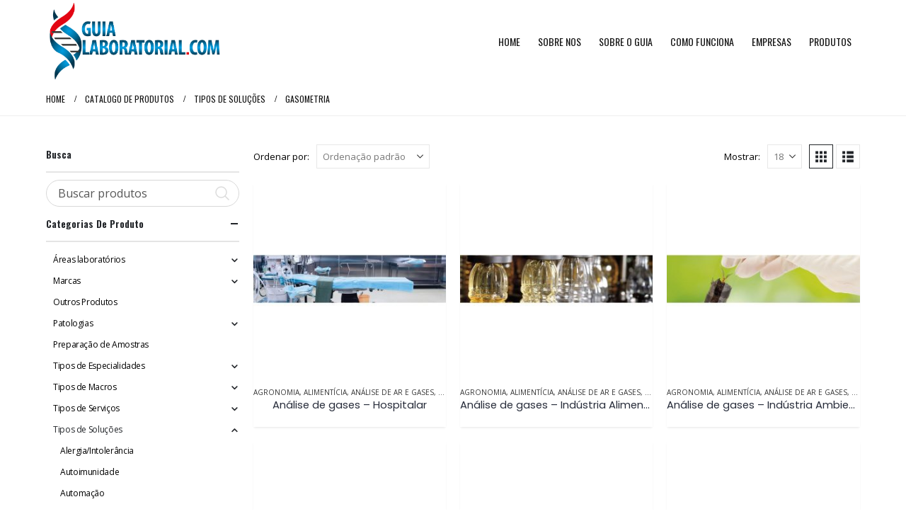

--- FILE ---
content_type: text/html; charset=UTF-8
request_url: https://guialaboratorial.com.br/product-category/tipos-de-solucoes/gasometria/
body_size: 31545
content:
<!-- This page is cached by the Hummingbird Performance plugin v3.14.1 - https://wordpress.org/plugins/hummingbird-performance/. -->	<!DOCTYPE html>
	<html  lang="pt-BR" prefix="og: http://ogp.me/ns# fb: http://ogp.me/ns/fb#">
	<head>
		<meta http-equiv="X-UA-Compatible" content="IE=edge" />
		<meta http-equiv="Content-Type" content="text/html; charset=UTF-8" />
		<meta name="viewport" content="width=device-width, initial-scale=1, minimum-scale=1" />

		<link rel="profile" href="https://gmpg.org/xfn/11" />
		<link rel="pingback" href="https://guialaboratorial.com.br/xmlrpc.php" />
		<title>Gasometria | Guia Laboratorial</title>
<meta name='robots' content='max-image-preview:large' />
	<style>img:is([sizes="auto" i], [sizes^="auto," i]) { contain-intrinsic-size: 3000px 1500px }</style>
	<link rel='dns-prefetch' href='//www.googletagmanager.com' />
<link rel='dns-prefetch' href='//fonts.googleapis.com' />
<link href='https://fonts.googleapis.com' rel='preconnect' />
<link href='//fonts.gstatic.com' crossorigin='' rel='preconnect' />
<link rel="alternate" type="application/rss+xml" title="Feed para Guia Laboratorial &raquo;" href="https://guialaboratorial.com.br/feed/" />
<link rel="alternate" type="application/rss+xml" title="Feed de comentários para Guia Laboratorial &raquo;" href="https://guialaboratorial.com.br/comments/feed/" />
<link rel="alternate" type="application/rss+xml" title="Feed para Guia Laboratorial &raquo; Gasometria Categoria" href="https://guialaboratorial.com.br/product-category/tipos-de-solucoes/gasometria/feed/" />
		<link rel="shortcut icon" href="//siteconstrucao.com/guialaboratorial/wp-content/themes/porto/images/logo/favicon.ico" type="image/x-icon" />
				<link rel="apple-touch-icon" href="//siteconstrucao.com/guialaboratorial/wp-content/themes/porto/images/logo/apple-touch-icon.png" />
				<link rel="apple-touch-icon" sizes="120x120" href="//siteconstrucao.com/guialaboratorial/wp-content/themes/porto/images/logo/apple-touch-icon_120x120.png" />
				<link rel="apple-touch-icon" sizes="76x76" href="//siteconstrucao.com/guialaboratorial/wp-content/themes/porto/images/logo/apple-touch-icon_76x76.png" />
				<link rel="apple-touch-icon" sizes="152x152" href="//siteconstrucao.com/guialaboratorial/wp-content/themes/porto/images/logo/apple-touch-icon_152x152.png" />
		<script>
window._wpemojiSettings = {"baseUrl":"https:\/\/s.w.org\/images\/core\/emoji\/16.0.1\/72x72\/","ext":".png","svgUrl":"https:\/\/s.w.org\/images\/core\/emoji\/16.0.1\/svg\/","svgExt":".svg","source":{"concatemoji":"https:\/\/guialaboratorial.com.br\/wp-includes\/js\/wp-emoji-release.min.js?ver=9d3f80fa0ed0e080193ef40c3217916f"}};
/*! This file is auto-generated */
!function(s,n){var o,i,e;function c(e){try{var t={supportTests:e,timestamp:(new Date).valueOf()};sessionStorage.setItem(o,JSON.stringify(t))}catch(e){}}function p(e,t,n){e.clearRect(0,0,e.canvas.width,e.canvas.height),e.fillText(t,0,0);var t=new Uint32Array(e.getImageData(0,0,e.canvas.width,e.canvas.height).data),a=(e.clearRect(0,0,e.canvas.width,e.canvas.height),e.fillText(n,0,0),new Uint32Array(e.getImageData(0,0,e.canvas.width,e.canvas.height).data));return t.every(function(e,t){return e===a[t]})}function u(e,t){e.clearRect(0,0,e.canvas.width,e.canvas.height),e.fillText(t,0,0);for(var n=e.getImageData(16,16,1,1),a=0;a<n.data.length;a++)if(0!==n.data[a])return!1;return!0}function f(e,t,n,a){switch(t){case"flag":return n(e,"\ud83c\udff3\ufe0f\u200d\u26a7\ufe0f","\ud83c\udff3\ufe0f\u200b\u26a7\ufe0f")?!1:!n(e,"\ud83c\udde8\ud83c\uddf6","\ud83c\udde8\u200b\ud83c\uddf6")&&!n(e,"\ud83c\udff4\udb40\udc67\udb40\udc62\udb40\udc65\udb40\udc6e\udb40\udc67\udb40\udc7f","\ud83c\udff4\u200b\udb40\udc67\u200b\udb40\udc62\u200b\udb40\udc65\u200b\udb40\udc6e\u200b\udb40\udc67\u200b\udb40\udc7f");case"emoji":return!a(e,"\ud83e\udedf")}return!1}function g(e,t,n,a){var r="undefined"!=typeof WorkerGlobalScope&&self instanceof WorkerGlobalScope?new OffscreenCanvas(300,150):s.createElement("canvas"),o=r.getContext("2d",{willReadFrequently:!0}),i=(o.textBaseline="top",o.font="600 32px Arial",{});return e.forEach(function(e){i[e]=t(o,e,n,a)}),i}function t(e){var t=s.createElement("script");t.src=e,t.defer=!0,s.head.appendChild(t)}"undefined"!=typeof Promise&&(o="wpEmojiSettingsSupports",i=["flag","emoji"],n.supports={everything:!0,everythingExceptFlag:!0},e=new Promise(function(e){s.addEventListener("DOMContentLoaded",e,{once:!0})}),new Promise(function(t){var n=function(){try{var e=JSON.parse(sessionStorage.getItem(o));if("object"==typeof e&&"number"==typeof e.timestamp&&(new Date).valueOf()<e.timestamp+604800&&"object"==typeof e.supportTests)return e.supportTests}catch(e){}return null}();if(!n){if("undefined"!=typeof Worker&&"undefined"!=typeof OffscreenCanvas&&"undefined"!=typeof URL&&URL.createObjectURL&&"undefined"!=typeof Blob)try{var e="postMessage("+g.toString()+"("+[JSON.stringify(i),f.toString(),p.toString(),u.toString()].join(",")+"));",a=new Blob([e],{type:"text/javascript"}),r=new Worker(URL.createObjectURL(a),{name:"wpTestEmojiSupports"});return void(r.onmessage=function(e){c(n=e.data),r.terminate(),t(n)})}catch(e){}c(n=g(i,f,p,u))}t(n)}).then(function(e){for(var t in e)n.supports[t]=e[t],n.supports.everything=n.supports.everything&&n.supports[t],"flag"!==t&&(n.supports.everythingExceptFlag=n.supports.everythingExceptFlag&&n.supports[t]);n.supports.everythingExceptFlag=n.supports.everythingExceptFlag&&!n.supports.flag,n.DOMReady=!1,n.readyCallback=function(){n.DOMReady=!0}}).then(function(){return e}).then(function(){var e;n.supports.everything||(n.readyCallback(),(e=n.source||{}).concatemoji?t(e.concatemoji):e.wpemoji&&e.twemoji&&(t(e.twemoji),t(e.wpemoji)))}))}((window,document),window._wpemojiSettings);
</script>
<link rel='stylesheet' id='porto-google-fonts-css' href='//fonts.googleapis.com/css?family=Open+Sans%3A300%2C400%2C500%2C600%2C700%2C800%7CPlayfair+Display%3A400%2C700%7COswald%3A400%2C500%2C600%2C700%2C800%7CPoppins%3A400%2C600%2C700&#038;subset=latin&#038;ver=6.8.3' media='all' />
<style id='wp-emoji-styles-inline-css'>

	img.wp-smiley, img.emoji {
		display: inline !important;
		border: none !important;
		box-shadow: none !important;
		height: 1em !important;
		width: 1em !important;
		margin: 0 0.07em !important;
		vertical-align: -0.1em !important;
		background: none !important;
		padding: 0 !important;
	}
</style>
<link rel='stylesheet' id='wp-block-library-css' href='https://guialaboratorial.com.br/wp-includes/css/dist/block-library/style.min.css?ver=9d3f80fa0ed0e080193ef40c3217916f' media='all' />
<style id='wp-block-library-theme-inline-css'>
.wp-block-audio :where(figcaption){color:#555;font-size:13px;text-align:center}.is-dark-theme .wp-block-audio :where(figcaption){color:#ffffffa6}.wp-block-audio{margin:0 0 1em}.wp-block-code{border:1px solid #ccc;border-radius:4px;font-family:Menlo,Consolas,monaco,monospace;padding:.8em 1em}.wp-block-embed :where(figcaption){color:#555;font-size:13px;text-align:center}.is-dark-theme .wp-block-embed :where(figcaption){color:#ffffffa6}.wp-block-embed{margin:0 0 1em}.blocks-gallery-caption{color:#555;font-size:13px;text-align:center}.is-dark-theme .blocks-gallery-caption{color:#ffffffa6}:root :where(.wp-block-image figcaption){color:#555;font-size:13px;text-align:center}.is-dark-theme :root :where(.wp-block-image figcaption){color:#ffffffa6}.wp-block-image{margin:0 0 1em}.wp-block-pullquote{border-bottom:4px solid;border-top:4px solid;color:currentColor;margin-bottom:1.75em}.wp-block-pullquote cite,.wp-block-pullquote footer,.wp-block-pullquote__citation{color:currentColor;font-size:.8125em;font-style:normal;text-transform:uppercase}.wp-block-quote{border-left:.25em solid;margin:0 0 1.75em;padding-left:1em}.wp-block-quote cite,.wp-block-quote footer{color:currentColor;font-size:.8125em;font-style:normal;position:relative}.wp-block-quote:where(.has-text-align-right){border-left:none;border-right:.25em solid;padding-left:0;padding-right:1em}.wp-block-quote:where(.has-text-align-center){border:none;padding-left:0}.wp-block-quote.is-large,.wp-block-quote.is-style-large,.wp-block-quote:where(.is-style-plain){border:none}.wp-block-search .wp-block-search__label{font-weight:700}.wp-block-search__button{border:1px solid #ccc;padding:.375em .625em}:where(.wp-block-group.has-background){padding:1.25em 2.375em}.wp-block-separator.has-css-opacity{opacity:.4}.wp-block-separator{border:none;border-bottom:2px solid;margin-left:auto;margin-right:auto}.wp-block-separator.has-alpha-channel-opacity{opacity:1}.wp-block-separator:not(.is-style-wide):not(.is-style-dots){width:100px}.wp-block-separator.has-background:not(.is-style-dots){border-bottom:none;height:1px}.wp-block-separator.has-background:not(.is-style-wide):not(.is-style-dots){height:2px}.wp-block-table{margin:0 0 1em}.wp-block-table td,.wp-block-table th{word-break:normal}.wp-block-table :where(figcaption){color:#555;font-size:13px;text-align:center}.is-dark-theme .wp-block-table :where(figcaption){color:#ffffffa6}.wp-block-video :where(figcaption){color:#555;font-size:13px;text-align:center}.is-dark-theme .wp-block-video :where(figcaption){color:#ffffffa6}.wp-block-video{margin:0 0 1em}:root :where(.wp-block-template-part.has-background){margin-bottom:0;margin-top:0;padding:1.25em 2.375em}
</style>
<style id='classic-theme-styles-inline-css'>
/*! This file is auto-generated */
.wp-block-button__link{color:#fff;background-color:#32373c;border-radius:9999px;box-shadow:none;text-decoration:none;padding:calc(.667em + 2px) calc(1.333em + 2px);font-size:1.125em}.wp-block-file__button{background:#32373c;color:#fff;text-decoration:none}
</style>
<link rel='stylesheet' id='yith-wcan-shortcodes-css' href='https://guialaboratorial.com.br/wp-content/uploads/hummingbird-assets/4e878d7eca6d68abd81058257decf629.css' media='all' />
<style id='yith-wcan-shortcodes-inline-css'>
:root{
	--yith-wcan-filters_colors_titles: #434343;
	--yith-wcan-filters_colors_background: #FFFFFF;
	--yith-wcan-filters_colors_accent: #A7144C;
	--yith-wcan-filters_colors_accent_r: 167;
	--yith-wcan-filters_colors_accent_g: 20;
	--yith-wcan-filters_colors_accent_b: 76;
	--yith-wcan-color_swatches_border_radius: 100%;
	--yith-wcan-color_swatches_size: 30px;
	--yith-wcan-labels_style_background: #FFFFFF;
	--yith-wcan-labels_style_background_hover: #A7144C;
	--yith-wcan-labels_style_background_active: #A7144C;
	--yith-wcan-labels_style_text: #434343;
	--yith-wcan-labels_style_text_hover: #FFFFFF;
	--yith-wcan-labels_style_text_active: #FFFFFF;
	--yith-wcan-anchors_style_text: #434343;
	--yith-wcan-anchors_style_text_hover: #A7144C;
	--yith-wcan-anchors_style_text_active: #A7144C;
}
</style>
<style id='filebird-block-filebird-gallery-style-inline-css'>
ul.filebird-block-filebird-gallery{margin:auto!important;padding:0!important;width:100%}ul.filebird-block-filebird-gallery.layout-grid{display:grid;grid-gap:20px;align-items:stretch;grid-template-columns:repeat(var(--columns),1fr);justify-items:stretch}ul.filebird-block-filebird-gallery.layout-grid li img{border:1px solid #ccc;box-shadow:2px 2px 6px 0 rgba(0,0,0,.3);height:100%;max-width:100%;-o-object-fit:cover;object-fit:cover;width:100%}ul.filebird-block-filebird-gallery.layout-masonry{-moz-column-count:var(--columns);-moz-column-gap:var(--space);column-gap:var(--space);-moz-column-width:var(--min-width);columns:var(--min-width) var(--columns);display:block;overflow:auto}ul.filebird-block-filebird-gallery.layout-masonry li{margin-bottom:var(--space)}ul.filebird-block-filebird-gallery li{list-style:none}ul.filebird-block-filebird-gallery li figure{height:100%;margin:0;padding:0;position:relative;width:100%}ul.filebird-block-filebird-gallery li figure figcaption{background:linear-gradient(0deg,rgba(0,0,0,.7),rgba(0,0,0,.3) 70%,transparent);bottom:0;box-sizing:border-box;color:#fff;font-size:.8em;margin:0;max-height:100%;overflow:auto;padding:3em .77em .7em;position:absolute;text-align:center;width:100%;z-index:2}ul.filebird-block-filebird-gallery li figure figcaption a{color:inherit}

</style>
<style id='global-styles-inline-css'>
:root{--wp--preset--aspect-ratio--square: 1;--wp--preset--aspect-ratio--4-3: 4/3;--wp--preset--aspect-ratio--3-4: 3/4;--wp--preset--aspect-ratio--3-2: 3/2;--wp--preset--aspect-ratio--2-3: 2/3;--wp--preset--aspect-ratio--16-9: 16/9;--wp--preset--aspect-ratio--9-16: 9/16;--wp--preset--color--black: #000000;--wp--preset--color--cyan-bluish-gray: #abb8c3;--wp--preset--color--white: #ffffff;--wp--preset--color--pale-pink: #f78da7;--wp--preset--color--vivid-red: #cf2e2e;--wp--preset--color--luminous-vivid-orange: #ff6900;--wp--preset--color--luminous-vivid-amber: #fcb900;--wp--preset--color--light-green-cyan: #7bdcb5;--wp--preset--color--vivid-green-cyan: #00d084;--wp--preset--color--pale-cyan-blue: #8ed1fc;--wp--preset--color--vivid-cyan-blue: #0693e3;--wp--preset--color--vivid-purple: #9b51e0;--wp--preset--color--primary: var(--porto-primary-color);--wp--preset--color--secondary: var(--porto-secondary-color);--wp--preset--color--tertiary: var(--porto-tertiary-color);--wp--preset--color--quaternary: var(--porto-quaternary-color);--wp--preset--color--dark: var(--porto-dark-color);--wp--preset--color--light: var(--porto-light-color);--wp--preset--color--primary-hover: var(--porto-primary-light-5);--wp--preset--gradient--vivid-cyan-blue-to-vivid-purple: linear-gradient(135deg,rgba(6,147,227,1) 0%,rgb(155,81,224) 100%);--wp--preset--gradient--light-green-cyan-to-vivid-green-cyan: linear-gradient(135deg,rgb(122,220,180) 0%,rgb(0,208,130) 100%);--wp--preset--gradient--luminous-vivid-amber-to-luminous-vivid-orange: linear-gradient(135deg,rgba(252,185,0,1) 0%,rgba(255,105,0,1) 100%);--wp--preset--gradient--luminous-vivid-orange-to-vivid-red: linear-gradient(135deg,rgba(255,105,0,1) 0%,rgb(207,46,46) 100%);--wp--preset--gradient--very-light-gray-to-cyan-bluish-gray: linear-gradient(135deg,rgb(238,238,238) 0%,rgb(169,184,195) 100%);--wp--preset--gradient--cool-to-warm-spectrum: linear-gradient(135deg,rgb(74,234,220) 0%,rgb(151,120,209) 20%,rgb(207,42,186) 40%,rgb(238,44,130) 60%,rgb(251,105,98) 80%,rgb(254,248,76) 100%);--wp--preset--gradient--blush-light-purple: linear-gradient(135deg,rgb(255,206,236) 0%,rgb(152,150,240) 100%);--wp--preset--gradient--blush-bordeaux: linear-gradient(135deg,rgb(254,205,165) 0%,rgb(254,45,45) 50%,rgb(107,0,62) 100%);--wp--preset--gradient--luminous-dusk: linear-gradient(135deg,rgb(255,203,112) 0%,rgb(199,81,192) 50%,rgb(65,88,208) 100%);--wp--preset--gradient--pale-ocean: linear-gradient(135deg,rgb(255,245,203) 0%,rgb(182,227,212) 50%,rgb(51,167,181) 100%);--wp--preset--gradient--electric-grass: linear-gradient(135deg,rgb(202,248,128) 0%,rgb(113,206,126) 100%);--wp--preset--gradient--midnight: linear-gradient(135deg,rgb(2,3,129) 0%,rgb(40,116,252) 100%);--wp--preset--font-size--small: 13px;--wp--preset--font-size--medium: 20px;--wp--preset--font-size--large: 36px;--wp--preset--font-size--x-large: 42px;--wp--preset--spacing--20: 0.44rem;--wp--preset--spacing--30: 0.67rem;--wp--preset--spacing--40: 1rem;--wp--preset--spacing--50: 1.5rem;--wp--preset--spacing--60: 2.25rem;--wp--preset--spacing--70: 3.38rem;--wp--preset--spacing--80: 5.06rem;--wp--preset--shadow--natural: 6px 6px 9px rgba(0, 0, 0, 0.2);--wp--preset--shadow--deep: 12px 12px 50px rgba(0, 0, 0, 0.4);--wp--preset--shadow--sharp: 6px 6px 0px rgba(0, 0, 0, 0.2);--wp--preset--shadow--outlined: 6px 6px 0px -3px rgba(255, 255, 255, 1), 6px 6px rgba(0, 0, 0, 1);--wp--preset--shadow--crisp: 6px 6px 0px rgba(0, 0, 0, 1);}:where(.is-layout-flex){gap: 0.5em;}:where(.is-layout-grid){gap: 0.5em;}body .is-layout-flex{display: flex;}.is-layout-flex{flex-wrap: wrap;align-items: center;}.is-layout-flex > :is(*, div){margin: 0;}body .is-layout-grid{display: grid;}.is-layout-grid > :is(*, div){margin: 0;}:where(.wp-block-columns.is-layout-flex){gap: 2em;}:where(.wp-block-columns.is-layout-grid){gap: 2em;}:where(.wp-block-post-template.is-layout-flex){gap: 1.25em;}:where(.wp-block-post-template.is-layout-grid){gap: 1.25em;}.has-black-color{color: var(--wp--preset--color--black) !important;}.has-cyan-bluish-gray-color{color: var(--wp--preset--color--cyan-bluish-gray) !important;}.has-white-color{color: var(--wp--preset--color--white) !important;}.has-pale-pink-color{color: var(--wp--preset--color--pale-pink) !important;}.has-vivid-red-color{color: var(--wp--preset--color--vivid-red) !important;}.has-luminous-vivid-orange-color{color: var(--wp--preset--color--luminous-vivid-orange) !important;}.has-luminous-vivid-amber-color{color: var(--wp--preset--color--luminous-vivid-amber) !important;}.has-light-green-cyan-color{color: var(--wp--preset--color--light-green-cyan) !important;}.has-vivid-green-cyan-color{color: var(--wp--preset--color--vivid-green-cyan) !important;}.has-pale-cyan-blue-color{color: var(--wp--preset--color--pale-cyan-blue) !important;}.has-vivid-cyan-blue-color{color: var(--wp--preset--color--vivid-cyan-blue) !important;}.has-vivid-purple-color{color: var(--wp--preset--color--vivid-purple) !important;}.has-black-background-color{background-color: var(--wp--preset--color--black) !important;}.has-cyan-bluish-gray-background-color{background-color: var(--wp--preset--color--cyan-bluish-gray) !important;}.has-white-background-color{background-color: var(--wp--preset--color--white) !important;}.has-pale-pink-background-color{background-color: var(--wp--preset--color--pale-pink) !important;}.has-vivid-red-background-color{background-color: var(--wp--preset--color--vivid-red) !important;}.has-luminous-vivid-orange-background-color{background-color: var(--wp--preset--color--luminous-vivid-orange) !important;}.has-luminous-vivid-amber-background-color{background-color: var(--wp--preset--color--luminous-vivid-amber) !important;}.has-light-green-cyan-background-color{background-color: var(--wp--preset--color--light-green-cyan) !important;}.has-vivid-green-cyan-background-color{background-color: var(--wp--preset--color--vivid-green-cyan) !important;}.has-pale-cyan-blue-background-color{background-color: var(--wp--preset--color--pale-cyan-blue) !important;}.has-vivid-cyan-blue-background-color{background-color: var(--wp--preset--color--vivid-cyan-blue) !important;}.has-vivid-purple-background-color{background-color: var(--wp--preset--color--vivid-purple) !important;}.has-black-border-color{border-color: var(--wp--preset--color--black) !important;}.has-cyan-bluish-gray-border-color{border-color: var(--wp--preset--color--cyan-bluish-gray) !important;}.has-white-border-color{border-color: var(--wp--preset--color--white) !important;}.has-pale-pink-border-color{border-color: var(--wp--preset--color--pale-pink) !important;}.has-vivid-red-border-color{border-color: var(--wp--preset--color--vivid-red) !important;}.has-luminous-vivid-orange-border-color{border-color: var(--wp--preset--color--luminous-vivid-orange) !important;}.has-luminous-vivid-amber-border-color{border-color: var(--wp--preset--color--luminous-vivid-amber) !important;}.has-light-green-cyan-border-color{border-color: var(--wp--preset--color--light-green-cyan) !important;}.has-vivid-green-cyan-border-color{border-color: var(--wp--preset--color--vivid-green-cyan) !important;}.has-pale-cyan-blue-border-color{border-color: var(--wp--preset--color--pale-cyan-blue) !important;}.has-vivid-cyan-blue-border-color{border-color: var(--wp--preset--color--vivid-cyan-blue) !important;}.has-vivid-purple-border-color{border-color: var(--wp--preset--color--vivid-purple) !important;}.has-vivid-cyan-blue-to-vivid-purple-gradient-background{background: var(--wp--preset--gradient--vivid-cyan-blue-to-vivid-purple) !important;}.has-light-green-cyan-to-vivid-green-cyan-gradient-background{background: var(--wp--preset--gradient--light-green-cyan-to-vivid-green-cyan) !important;}.has-luminous-vivid-amber-to-luminous-vivid-orange-gradient-background{background: var(--wp--preset--gradient--luminous-vivid-amber-to-luminous-vivid-orange) !important;}.has-luminous-vivid-orange-to-vivid-red-gradient-background{background: var(--wp--preset--gradient--luminous-vivid-orange-to-vivid-red) !important;}.has-very-light-gray-to-cyan-bluish-gray-gradient-background{background: var(--wp--preset--gradient--very-light-gray-to-cyan-bluish-gray) !important;}.has-cool-to-warm-spectrum-gradient-background{background: var(--wp--preset--gradient--cool-to-warm-spectrum) !important;}.has-blush-light-purple-gradient-background{background: var(--wp--preset--gradient--blush-light-purple) !important;}.has-blush-bordeaux-gradient-background{background: var(--wp--preset--gradient--blush-bordeaux) !important;}.has-luminous-dusk-gradient-background{background: var(--wp--preset--gradient--luminous-dusk) !important;}.has-pale-ocean-gradient-background{background: var(--wp--preset--gradient--pale-ocean) !important;}.has-electric-grass-gradient-background{background: var(--wp--preset--gradient--electric-grass) !important;}.has-midnight-gradient-background{background: var(--wp--preset--gradient--midnight) !important;}.has-small-font-size{font-size: var(--wp--preset--font-size--small) !important;}.has-medium-font-size{font-size: var(--wp--preset--font-size--medium) !important;}.has-large-font-size{font-size: var(--wp--preset--font-size--large) !important;}.has-x-large-font-size{font-size: var(--wp--preset--font-size--x-large) !important;}
:where(.wp-block-post-template.is-layout-flex){gap: 1.25em;}:where(.wp-block-post-template.is-layout-grid){gap: 1.25em;}
:where(.wp-block-columns.is-layout-flex){gap: 2em;}:where(.wp-block-columns.is-layout-grid){gap: 2em;}
:root :where(.wp-block-pullquote){font-size: 1.5em;line-height: 1.6;}
</style>
<link rel='stylesheet' id='contact-form-7-css' href='https://guialaboratorial.com.br/wp-content/uploads/hummingbird-assets/b41128a5ec1714190975cbc9e489a68a.css' media='all' />
<style id='woocommerce-inline-inline-css'>
.woocommerce form .form-row .required { visibility: visible; }
</style>
<link rel='stylesheet' id='yith-wcan-frontend-css' href='https://guialaboratorial.com.br/wp-content/plugins/yith-woocommerce-ajax-navigation/assets/css/frontend.css?ver=5.11.1' media='all' />
<link rel='stylesheet' id='brands-styles-css' href='https://guialaboratorial.com.br/wp-content/uploads/hummingbird-assets/cb9c548afa0838e2cd38e96243c964ae.css' media='all' />
<link rel='stylesheet' id='pwb-styles-frontend-css' href='https://guialaboratorial.com.br/wp-content/plugins/perfect-woocommerce-brands/build/frontend/css/style.css?ver=3.5.5' media='all' />
<link rel='stylesheet' id='wphb-1-css' href='https://guialaboratorial.com.br/wp-content/uploads/hummingbird-assets/4bd2b9a49960b678f30dd52e9ae1fbde.css' media='all' />
<link rel='stylesheet' id='js_composer_front-css' href='https://guialaboratorial.com.br/wp-content/plugins/js_composer/assets/css/js_composer.min.css?ver=8.5' media='all' />
<link rel='stylesheet' id='bootstrap-css' href='https://guialaboratorial.com.br/wp-content/uploads/hummingbird-assets/00735044615bfc101aa8e1a7617b7e68.css' media='all' />
<link rel='stylesheet' id='porto-plugins-css' href='https://guialaboratorial.com.br/wp-content/themes/porto/css/plugins.css?ver=7.5.4' media='all' />
<link rel='stylesheet' id='porto-theme-css' href='https://guialaboratorial.com.br/wp-content/themes/porto/css/theme.css?ver=7.5.4' media='all' />
<link rel='stylesheet' id='wphb-2-css' href='https://guialaboratorial.com.br/wp-content/uploads/hummingbird-assets/e20ef3aaef2b9f99aa45331cc9549c83.css' media='all' />
<link rel='stylesheet' id='porto-media-mobile-sidebar-css' href='https://guialaboratorial.com.br/wp-content/uploads/hummingbird-assets/efe5dc02857298b38581e1db45ef5257.css' media='(max-width:991px)' />
<link rel='stylesheet' id='wphb-3-css' href='https://guialaboratorial.com.br/wp-content/uploads/hummingbird-assets/582b9cacc6c967e264d98d0d9faa7997.css' media='all' />
<link rel='stylesheet' id='porto-shortcodes-css' href='https://guialaboratorial.com.br/wp-content/uploads/hummingbird-assets/5a5f99c543771f697067b374ce75f6ba.css' media='all' />
<link rel='stylesheet' id='porto-theme-shop-css' href='https://guialaboratorial.com.br/wp-content/themes/porto/css/theme_shop.css?ver=7.5.4' media='all' />
<link rel='stylesheet' id='wphb-4-css' href='https://guialaboratorial.com.br/wp-content/uploads/hummingbird-assets/c2ac8c82fe83496aaec8cf216b942bd1.css' media='all' />
<link rel='stylesheet' id='porto-dynamic-style-css' href='https://guialaboratorial.com.br/wp-content/uploads/hummingbird-assets/1aa64644303c085c050ca36514963bb7.css' media='all' />
<link rel='stylesheet' id='wphb-5-css' href='https://guialaboratorial.com.br/wp-content/uploads/hummingbird-assets/1a707f1653432bf4ec55c7355fcc8319.css' media='all' />
<link rel='stylesheet' id='porto-style-css' href='https://guialaboratorial.com.br/wp-content/uploads/hummingbird-assets/36258580f5fd89c7025b2a5109ec2981.css' media='all' />
<style id='porto-style-inline-css'>
.side-header-narrow-bar-logo{max-width:260px}@media (min-width:992px){}.page-top .page-title-wrap{line-height:0}.page-top .page-title:not(.b-none):after{content:'';position:absolute;width:100%;left:0;border-bottom:1px solid var(--porto-primary-color);bottom:-13px}.main-content,.left-sidebar,.right-sidebar{padding-top:10px}.page-top{margin-bottom:30px}#header .header-top{font-family:Oswald,sans-serif;font-size:13px;letter-spacing:.025em}#header .header-top .mega-menu>li.menu-item>a{font-weight:300}#mini-cart .cart_list{font-family:Open Sans,sans-serif}.breadcrumb,.page-top ul.breadcrumb>li a{font-family:Oswald,sans-serif;text-transform:uppercase;font-size:12px}.btn,.button{font-family:Oswald,sans-serif;letter-spacing:.04em;text-transform:uppercase;text-shadow:none !important;font-weight:300}.shortcode_wysija{display:table;width:100%;max-width:500px}.shortcode_wysija .wysija-paragraph{display:table-cell;border:none;vertical-align:middle}.shortcode_wysija .wysija-input{border:none;height:48px;border-radius:4px 0 0 4px;padding-left:20px;padding-right:20px}.shortcode_wysija .wysija-submit{border-radius:0 4px 4px 0;height:48px;font-family:Oswald;padding:10px 25px;text-shadow:none !important;letter-spacing:.05em;font-weight:300}.owl-carousel.nav-style-4 .owl-nav [class*="owl-"]{color:#747476}.woocommerce-pagination ul li .prev:before{content:"\e829"}.woocommerce-pagination ul li .next:before{content:"\e828"}ul.products li.product-category .thumb-info h3{font-size:22px;font-family:Oswald;font-weight:400;letter-spacing:1px}ul.products li.product-category .thumb-info-title{background:rgba(23,23,23,0.9);width:auto;padding:6px 12px}.feature-box .widget_product_categories select,.feature-box select.porto_dropdown_product_attributes{padding:1em 2em 1em 1em;font-size:13px;width:100%;box-shadow:none;border:1px solid #e8e8e8;margin:0;border-radius:4px;text-transform:uppercase;letter-spacing:.05em}ul.products li.product-col h3,.product_title{font-family:Poppins,sans-serif;color:#282d3b}ul.products:not(.list) .product-inner{padding-bottom:12px;box-shadow:0 2px 3px -1px rgba(0,0,0,0.1)}ul.products:not(.list) .product{margin-bottom:20px}ul.products.product_list_widget .product-inner{padding:15px 15px 0}ul.products .add-links-wrap{display:none !important}.price,.product-summary-wrap .price{color:#2b2b2b}ul.products li.product:hover .product-image{box-shadow:none}ul.products li.product:hover .product-inner{box-shadow:0 2px 15px 0 rgba(0,0,0,0.1)}.porto-related-products{background:none;padding:20px 0 0}.product-image .labels,.summary-before .labels{font-family:Oswald;font-weight:300}.product-image .labels .onhot,.product-image .labels .onsale,.summary-before .labels .onhot,.summary-before .labels .onsale{padding:6px 15px;font-size:16px;border-radius:20px}.widget .widget-title,.porto-product-filters.style2 + .woocommerce-ordering select{font-family:Oswald}body.woocommerce-page.archive .sidebar-content aside.widget{border-bottom:none;padding:0 0 0}body.woocommerce-page.archive .sidebar-content .widget ul{padding-left:10px}body.woocommerce-page.archive .sidebar-content{border:none}.woocommerce-page .sidebar-content .widget-title{font-size:14px}body.woocommerce-page.archive .owl-carousel.show-nav-title .owl-nav{margin-top:-57px}body.woocommerce-page.archive .sidebar-content .widget .widget-title{padding:10px 0;border-bottom:2px solid rgba(0,0,0,0.1)}body.woocommerce-page.archive .sidebar-content .widget:first-child .widget-title{padding-top:0}.shop-loop-after{border-top:2px solid rgba(0,0,0,0.1)}.woocommerce-pagination ul li .prev,.woocommerce-pagination ul li .next{border:none}.woocommerce-pagination ul li .prev:before,.woocommerce-pagination ul li .next:before{font-size:15px}.sidebar .product-categories li>a{font-size:12px;font-weight:400;line-height:22px}.sidebar-content .filter-item-list{display:block}.sidebar-content .filter-item-list .filter-color{text-indent:35px;width:18px;height:18px;line-height:19px;padding:0;margin-bottom:14px}.sidebar-content .filter-item-list a:not(.filter-color):not(.filter-item){display:inline-block;border:none;font-size:inherit;padding:0}.widget>div>ul li,.widget>ul li{line-height:1.7}.sidebar-content .widget>div>ul,.sidebar-content .widget>ul{font-size:12px}.footer-top > .container{padding:0;max-width:none;position:relative}.jr-insta-thumb ul.thumbnails.no-border.jr_col_1 li{width:auto !important}.jr-insta-thumb ul.thumbnails li{display:block}.footer-top .jr-insta-thumb .thumbnails{display:none;border-bottom:none}.footer-top .widget{margin:0 !important}.footer-top .instagram-follow{position:absolute;z-index:1;padding:20px 10px;width:27.28%;left:36.3636%;top:0;height:100%;background:#efefef;display:-webkit-flex;display:-ms-flexbox;display:flex;-webkit-align-items:center;-ms-flex-align:center;align-items:center;-webkit-justify-content:center;-ms-flex-pack:center;justify-content:center}.footer-top .instagram-follow p{margin-bottom:0}.footer-top .instagram-follow div p{line-height:1.2}.footer-top .instagram-follow span{font-size:10px;text-transform:uppercase}.footer-top .instagram-follow > div{text-align:right}.footer-top .instagram-follow > p:first-of-type{margin:0 4%}.footer-top .instagram-follow h3{font-family:Oswald;font-size:32px;font-weight:700;margin-bottom:0}.footer-top .instagram-follow i{font-size:50px;color:#151515}.footer-top .instagram-follow .btn{padding:.8em 3em;border-radius:3px}@media (max-width:1680px){.footer-top .instagram-follow{width:33.4%;left:33.3333%}}@media (max-width:1200px){.footer-top .instagram-follow{width:42.86%;left:28.57%}}@media (max-width:991px){.footer-top .instagram-follow{position:static;width:auto}}@media (max-width:480px){.footer-top .instagram-follow h3{font-size:24px}.footer-top .instagram-follow i{font-size:36px}.footer-top .instagram-follow .btn{padding:.6em 2em}}#footer .widget-title{font-size:15px;text-transform:uppercase}#footer .widget.follow-us .share-links a{width:48px;height:48px;font-size:18px;box-shadow:none}#footer .widget.follow-us .share-links a:not(:last-child){margin-right:10px}@media (min-width:992px){#footer .share-links{float:right;padding-top:30px}}#footer .footer-main{overflow:hidden}#footer .footer-main > .container{padding-top:60px}#footer .footer-main .block{position:relative}#footer .contact-info li{line-height:1.5;margin-bottom:12px}#footer .contact-info .contact-info-label{display:block;color:#fff;text-transform:uppercase}#footer .footer-bottom .footer-center{text-align:right}.newsletter-popup-form .formError .formErrorContent{color:#fff !important;width:165px}.newsletter-popup-form .wysija-submit:hover{background:#e6e6e6}.newsletter-popup-form{position:relative;max-width:700px;width:100%;margin-left:auto;margin-right:auto;box-shadow:0 10px 25px rgba(0,0,0,0.5);background:url(//sw-themes.com/porto_dummy/wp-content/uploads/2016/06/newsletter_popup_bg.jpg) no-repeat;background-size:cover;padding:30px 30px 10px;background-position:bottom right}.newsletter-popup-form .porto-modal-content{max-width:332px;padding:0;text-align:center;width:100%;background:none}.newsletter-popup-form h2{color:#313131;font-size:16px;font-weight:700;letter-spacing:0;margin:20px 0 12px}.newsletter-popup-form .widget_wysija{color:#444;font-size:13px;line-height:1.4}.newsletter-popup-form .widget_wysija:after{content:'';display:block;clear:both}.newsletter-popup-form .wysija-paragraph{float:left;margin-top:0;text-align:left;width:83%;margin-bottom:15px}.newsletter-popup-form .wysija-submit{background:#fff;border-color:#ccc;border-radius:0 5px 5px 0;color:#686868;float:left;margin-left:-2px;margin-top:0;padding:0 12px;height:34px}.newsletter-popup-form .wysija-input{border:1px solid #ccc;border-radius:5px 0 0 5px;box-shadow:0 1px 1px rgba(0,0,0,0.075) inset;color:#bfbfa6;font-size:13px;padding:7px 12px;width:100%}.newsletter-popup-form .checkbox{color:#777;font-size:11px}.newsletter-notification-form{min-height:0}.newsletter-notification-form > .vc_column-inner{padding-top:0 !important}.rtl .newsletter-popup-form .wysija-paragraph{float:right;text-align:right}.rtl .newsletter-popup-form .wysija-submit{border-radius:5px 0 0 5px;float:right;margin-right:-2px;margin-left:0}.rtl .newsletter-popup-form .wysija-input{border-radius:0 5px 5px 0}.rtl #header.logo-center .header-main .header-right{padding-right:10px;padding-left:0}.rtl #header.logo-center .header-main .header-left{padding-left:10px;padding-right:0}.rtl .shortcode_wysija .wysija-input{border-radius:0 4px 4px 0}.rtl .shortcode_wysija .wysija-submit{border-radius:4px 0 0 4px}.rtl .feature-box .widget_product_categories select,.rtl .feature-box select.porto_dropdown_product_attributes{padding:1em 1em 1em 2em}.rtl body.woocommerce-page.archive .sidebar-content .widget ul{padding-right:10px;padding-left:0}.rtl .footer-top .instagram-follow > div{text-align:left}.rtl #footer .widget.follow-us .share-links a:not(:last-child){margin-left:10px;margin-right:0}@media (min-width:992px){.rtl #footer .share-links{float:left}}.rtl #footer .footer-bottom .footer-center{text-align:left}.pwb-single-product-brands{background:#f1f1f1;width:50%;padding:3px 0 3px 5px;margin-bottom:5px;color:#000}.pwb-single-product-brands a{color:#000;text-decoration:none}.pwb-single-product-brands a:hover{font-weight:900}.pwb-text-before-brands-links{font-weight:900}#header .top-links>li.menu-item{display:none}.pwb-brand-description a{color:#000}.pwb-brand-description a:hover{font-weight:bold}
</style>
<link rel='stylesheet' id='styles-child-css' href='https://guialaboratorial.com.br/wp-content/uploads/hummingbird-assets/6e61f763b5cab126982c60b2dbe55ced.css' media='all' />
<script src="https://guialaboratorial.com.br/wp-includes/js/jquery/jquery.min.js?ver=3.7.1" id="jquery-core-js"></script>
<script src="https://guialaboratorial.com.br/wp-includes/js/jquery/jquery-migrate.min.js?ver=3.4.1" id="jquery-migrate-js"></script>
<script src="https://guialaboratorial.com.br/wp-content/plugins/woocommerce/assets/js/jquery-blockui/jquery.blockUI.min.js?ver=2.7.0-wc.9.9.6" id="jquery-blockui-js" data-wp-strategy="defer"></script>
<script id="wc-add-to-cart-js-extra">
var wc_add_to_cart_params = {"ajax_url":"\/wp-admin\/admin-ajax.php","wc_ajax_url":"\/?wc-ajax=%%endpoint%%","i18n_view_cart":"Ver carrinho","cart_url":"https:\/\/guialaboratorial.com.br\/?page_id=208","is_cart":"","cart_redirect_after_add":"no"};
</script>
<script src="https://guialaboratorial.com.br/wp-content/plugins/woocommerce/assets/js/frontend/add-to-cart.min.js?ver=9.9.6" id="wc-add-to-cart-js" defer data-wp-strategy="defer"></script>
<script src="https://guialaboratorial.com.br/wp-content/plugins/woocommerce/assets/js/js-cookie/js.cookie.min.js?ver=2.1.4-wc.9.9.6" id="js-cookie-js" data-wp-strategy="defer"></script>
<script src="https://guialaboratorial.com.br/wp-content/uploads/hummingbird-assets/edb4eabe9077d5f876e444726c644798.js" id="vc_woocommerce-add-to-cart-js-js"></script>
<script id="wc-cart-fragments-js-extra">
var wc_cart_fragments_params = {"ajax_url":"\/wp-admin\/admin-ajax.php","wc_ajax_url":"\/?wc-ajax=%%endpoint%%","cart_hash_key":"wc_cart_hash_16cedf9dcfcf253b482f87aac759f8ab","fragment_name":"wc_fragments_16cedf9dcfcf253b482f87aac759f8ab","request_timeout":"15000"};
</script>
<script src="https://guialaboratorial.com.br/wp-content/plugins/woocommerce/assets/js/frontend/cart-fragments.min.js?ver=9.9.6" id="wc-cart-fragments-js" defer data-wp-strategy="defer"></script>

<!-- Snippet da etiqueta do Google (gtag.js) adicionado pelo Site Kit -->

<!-- Snippet do Google Análises adicionado pelo Site Kit -->
<script src="https://www.googletagmanager.com/gtag/js?id=GT-KFNTZ9T" id="google_gtagjs-js" async></script>
<script id="google_gtagjs-js-after">
window.dataLayer = window.dataLayer || [];function gtag(){dataLayer.push(arguments);}
gtag("set","linker",{"domains":["guialaboratorial.com.br"]});
gtag("js", new Date());
gtag("set", "developer_id.dZTNiMT", true);
gtag("config", "GT-KFNTZ9T");
 window._googlesitekit = window._googlesitekit || {}; window._googlesitekit.throttledEvents = []; window._googlesitekit.gtagEvent = (name, data) => { var key = JSON.stringify( { name, data } ); if ( !! window._googlesitekit.throttledEvents[ key ] ) { return; } window._googlesitekit.throttledEvents[ key ] = true; setTimeout( () => { delete window._googlesitekit.throttledEvents[ key ]; }, 5 ); gtag( "event", name, { ...data, event_source: "site-kit" } ); };
</script>

<!-- Fim do código da etiqueta do Google (gtag.js) adicionado pelo Site Kit -->
<script></script><link rel="https://api.w.org/" href="https://guialaboratorial.com.br/wp-json/" /><link rel="alternate" title="JSON" type="application/json" href="https://guialaboratorial.com.br/wp-json/wp/v2/product_cat/213" /><link rel="EditURI" type="application/rsd+xml" title="RSD" href="https://guialaboratorial.com.br/xmlrpc.php?rsd" />
<meta name="generator" content="Site Kit by Google 1.156.0" />		<script>
			document.documentElement.className = document.documentElement.className.replace('no-js', 'js');
		</script>
				<style>
			.no-js img.lazyload {
				display: none;
			}

			figure.wp-block-image img.lazyloading {
				min-width: 150px;
			}

			.lazyload,
			.lazyloading {
				--smush-placeholder-width: 100px;
				--smush-placeholder-aspect-ratio: 1/1;
				width: var(--smush-placeholder-width) !important;
				aspect-ratio: var(--smush-placeholder-aspect-ratio) !important;
			}

						.lazyload, .lazyloading {
				opacity: 0;
			}

			.lazyloaded {
				opacity: 1;
				transition: opacity 400ms;
				transition-delay: 0ms;
			}

					</style>
			<noscript><style>.woocommerce-product-gallery{ opacity: 1 !important; }</style></noscript>
	<!-- SEO meta tags powered by SmartCrawl https://wpmudev.com/project/smartcrawl-wordpress-seo/ -->
<link rel="canonical" href="https://guialaboratorial.com.br/product-category/tipos-de-solucoes/gasometria/" />
<script type="application/ld+json">{"@context":"https:\/\/schema.org","@graph":[{"@type":"Organization","@id":"https:\/\/guialaboratorial.com.br\/#schema-publishing-organization","url":"https:\/\/guialaboratorial.com.br","name":"Guia Laboratorial","logo":{"@type":"ImageObject","@id":"https:\/\/guialaboratorial.com.br\/#schema-organization-logo","url":"https:\/\/guialaboratorial.com.br\/wp-content\/uploads\/2019\/12\/lg-guialab.png","height":60,"width":60}},{"@type":"WebSite","@id":"https:\/\/guialaboratorial.com.br\/#schema-website","url":"https:\/\/guialaboratorial.com.br","name":"Guia Laboratorial","encoding":"UTF-8","potentialAction":{"@type":"SearchAction","target":"https:\/\/guialaboratorial.com.br\/search\/{search_term_string}\/","query-input":"required name=search_term_string"}},{"@type":"CollectionPage","@id":"https:\/\/guialaboratorial.com.br\/product-category\/tipos-de-solucoes\/gasometria\/#schema-webpage","isPartOf":{"@id":"https:\/\/guialaboratorial.com.br\/#schema-website"},"publisher":{"@id":"https:\/\/guialaboratorial.com.br\/#schema-publishing-organization"},"url":"https:\/\/guialaboratorial.com.br\/product-category\/tipos-de-solucoes\/gasometria\/","mainEntity":{"@type":"ItemList","itemListElement":[{"@type":"ListItem","position":"1","url":"https:\/\/guialaboratorial.com.br\/produtos\/analise-de-gases-hospitalar\/"},{"@type":"ListItem","position":"2","url":"https:\/\/guialaboratorial.com.br\/produtos\/analise-de-gases-industria-alimenticia\/"},{"@type":"ListItem","position":"3","url":"https:\/\/guialaboratorial.com.br\/produtos\/analise-de-gases-industria-ambiental\/"},{"@type":"ListItem","position":"4","url":"https:\/\/guialaboratorial.com.br\/produtos\/analise-de-gases-industria-farmaceutica\/"},{"@type":"ListItem","position":"5","url":"https:\/\/guialaboratorial.com.br\/produtos\/analise-de-gases-industria-petroquimica\/"},{"@type":"ListItem","position":"6","url":"https:\/\/guialaboratorial.com.br\/produtos\/analise-de-gases-industria-quimica-em-geral\/"},{"@type":"ListItem","position":"7","url":"https:\/\/guialaboratorial.com.br\/produtos\/analise-de-gases-industria-siderurgica\/"},{"@type":"ListItem","position":"8","url":"https:\/\/guialaboratorial.com.br\/produtos\/analise-de-gases-unidade-movel\/"},{"@type":"ListItem","position":"9","url":"https:\/\/guialaboratorial.com.br\/produtos\/analises-de-ar-e-gases-diversos\/"},{"@type":"ListItem","position":"10","url":"https:\/\/guialaboratorial.com.br\/produtos\/coletor-de-fezes-e-urina-coloff\/"},{"@type":"ListItem","position":"11","url":"https:\/\/guialaboratorial.com.br\/produtos\/equipamentos-de-gasometria\/"},{"@type":"ListItem","position":"12","url":"https:\/\/guialaboratorial.com.br\/produtos\/equipamentos-de-gasometria-werfen\/"},{"@type":"ListItem","position":"13","url":"https:\/\/guialaboratorial.com.br\/produtos\/objetivas-nis60-planas-infinitas\/"},{"@type":"ListItem","position":"14","url":"https:\/\/guialaboratorial.com.br\/produtos\/reagentes-werfen\/"},{"@type":"ListItem","position":"15","url":"https:\/\/guialaboratorial.com.br\/produtos\/sistemas-de-informacao\/"}]}},{"@type":"BreadcrumbList","@id":"https:\/\/guialaboratorial.com.br\/product-category\/tipos-de-solucoes\/gasometria?product_cat=tipos-de-solucoes\/gasometria\/#breadcrumb","itemListElement":[{"@type":"ListItem","position":1,"name":"Home","item":"https:\/\/guialaboratorial.com.br"},{"@type":"ListItem","position":2,"name":"Catalogo de Produtos","item":"https:\/\/guialaboratorial.com.br\/catalogo-de-produtos\/"},{"@type":"ListItem","position":3,"name":"Tipos de Solu\u00e7\u00f5es","item":"https:\/\/guialaboratorial.com.br\/product-category\/tipos-de-solucoes\/"},{"@type":"ListItem","position":4,"name":"Gasometria"}]}]}</script>
<meta property="og:type" content="object" />
<meta property="og:url" content="https://guialaboratorial.com.br/product-category/tipos-de-solucoes/gasometria/" />
<meta property="og:title" content="Gasometria | Guia Laboratorial" />
<meta name="twitter:card" content="summary" />
<meta name="twitter:title" content="Gasometria | Guia Laboratorial" />
<!-- /SEO -->
<meta name="generator" content="Powered by WPBakery Page Builder - drag and drop page builder for WordPress."/>
<meta name="generator" content="Powered by Slider Revolution 6.7.34 - responsive, Mobile-Friendly Slider Plugin for WordPress with comfortable drag and drop interface." />
<script>function setREVStartSize(e){
			//window.requestAnimationFrame(function() {
				window.RSIW = window.RSIW===undefined ? window.innerWidth : window.RSIW;
				window.RSIH = window.RSIH===undefined ? window.innerHeight : window.RSIH;
				try {
					var pw = document.getElementById(e.c).parentNode.offsetWidth,
						newh;
					pw = pw===0 || isNaN(pw) || (e.l=="fullwidth" || e.layout=="fullwidth") ? window.RSIW : pw;
					e.tabw = e.tabw===undefined ? 0 : parseInt(e.tabw);
					e.thumbw = e.thumbw===undefined ? 0 : parseInt(e.thumbw);
					e.tabh = e.tabh===undefined ? 0 : parseInt(e.tabh);
					e.thumbh = e.thumbh===undefined ? 0 : parseInt(e.thumbh);
					e.tabhide = e.tabhide===undefined ? 0 : parseInt(e.tabhide);
					e.thumbhide = e.thumbhide===undefined ? 0 : parseInt(e.thumbhide);
					e.mh = e.mh===undefined || e.mh=="" || e.mh==="auto" ? 0 : parseInt(e.mh,0);
					if(e.layout==="fullscreen" || e.l==="fullscreen")
						newh = Math.max(e.mh,window.RSIH);
					else{
						e.gw = Array.isArray(e.gw) ? e.gw : [e.gw];
						for (var i in e.rl) if (e.gw[i]===undefined || e.gw[i]===0) e.gw[i] = e.gw[i-1];
						e.gh = e.el===undefined || e.el==="" || (Array.isArray(e.el) && e.el.length==0)? e.gh : e.el;
						e.gh = Array.isArray(e.gh) ? e.gh : [e.gh];
						for (var i in e.rl) if (e.gh[i]===undefined || e.gh[i]===0) e.gh[i] = e.gh[i-1];
											
						var nl = new Array(e.rl.length),
							ix = 0,
							sl;
						e.tabw = e.tabhide>=pw ? 0 : e.tabw;
						e.thumbw = e.thumbhide>=pw ? 0 : e.thumbw;
						e.tabh = e.tabhide>=pw ? 0 : e.tabh;
						e.thumbh = e.thumbhide>=pw ? 0 : e.thumbh;
						for (var i in e.rl) nl[i] = e.rl[i]<window.RSIW ? 0 : e.rl[i];
						sl = nl[0];
						for (var i in nl) if (sl>nl[i] && nl[i]>0) { sl = nl[i]; ix=i;}
						var m = pw>(e.gw[ix]+e.tabw+e.thumbw) ? 1 : (pw-(e.tabw+e.thumbw)) / (e.gw[ix]);
						newh =  (e.gh[ix] * m) + (e.tabh + e.thumbh);
					}
					var el = document.getElementById(e.c);
					if (el!==null && el) el.style.height = newh+"px";
					el = document.getElementById(e.c+"_wrapper");
					if (el!==null && el) {
						el.style.height = newh+"px";
						el.style.display = "block";
					}
				} catch(e){
					console.log("Failure at Presize of Slider:" + e)
				}
			//});
		  };</script>
		<style id="wp-custom-css">
			.vc_icon_element-icon::before {font-weight:900!important;}

#header .searchform input{
	border-color:#ccc;
}

#header .searchform, .fixed-header #header.sticky-header .searchform {
    background: #ffffff;
    border-color: #ccc;
}

@media (min-width: 1722px) 
{
.feature-box.feature-box-primary {
    padding: 60px 40px 60px!important;
   }
}


.pwb-az-listing-content a {
	color: #282828;
}

.pwb-brand-banner {
    display: flex;
    flex-wrap: nowrap;
    flex-direction: row;
    align-content: center;
    justify-content: center;
    align-items: center;
}
		</style>
		<noscript><style> .wpb_animate_when_almost_visible { opacity: 1; }</style></noscript>	</head>
	<body data-rsssl=1 class="archive tax-product_cat term-gasometria term-213 wp-embed-responsive wp-theme-porto wp-child-theme-porto-child theme-porto woocommerce woocommerce-page woocommerce-no-js yith-wcan-free porto-breadcrumbs-bb login-popup full blog-1 wpb-js-composer js-comp-ver-8.5 vc_responsive">
	
	<div class="page-wrapper"><!-- page wrapper -->
		
											<!-- header wrapper -->
				<div class="header-wrapper">
										<header id="header" class="header-corporate header-12">
	
	<div class="header-main">
		<div class="container">
			<div class="header-left">
			
	<div class="logo">
	<a aria-label="Site Logo" href="https://guialaboratorial.com.br/" title="Guia Laboratorial - Guia de Produtos "  rel="home">
		<img class="img-responsive standard-logo retina-logo lazyload" width="803" height="376" data-src="//guialaboratorial.com.br/wp-content/uploads/2019/12/lg-guialab.png" alt="Guia Laboratorial" src="[data-uri]" style="--smush-placeholder-width: 803px; --smush-placeholder-aspect-ratio: 803/376;" />	</a>
	</div>
				</div>

			<div class="header-right">
								<div id="main-menu">
				<ul id="menu-menu-home" class="main-menu mega-menu show-arrow"><li id="nav-menu-item-2797" class="menu-item menu-item-type-post_type menu-item-object-page menu-item-home narrow"><a href="https://guialaboratorial.com.br/">Home</a></li>
<li id="nav-menu-item-2796" class="menu-item menu-item-type-post_type menu-item-object-page narrow"><a href="https://guialaboratorial.com.br/sobre-nos/">Sobre Nos</a></li>
<li id="nav-menu-item-2795" class="menu-item menu-item-type-post_type menu-item-object-page narrow"><a href="https://guialaboratorial.com.br/sobre-o-guia/">Sobre o Guia</a></li>
<li id="nav-menu-item-2794" class="menu-item menu-item-type-post_type menu-item-object-page narrow"><a href="https://guialaboratorial.com.br/como-funciona/">Como funciona</a></li>
<li id="nav-menu-item-5749" class="menu-item menu-item-type-post_type menu-item-object-page narrow"><a href="https://guialaboratorial.com.br/empresas/">Empresas</a></li>
<li id="nav-menu-item-3075" class="menu-item menu-item-type-post_type menu-item-object-page narrow"><a href="https://guialaboratorial.com.br/catalogo-de-produtos/">Produtos</a></li>
</ul>				</div>
				
								<a class="mobile-toggle" role="button" href="#" aria-label="Mobile Menu"><i class="fas fa-bars"></i></a>			</div>
		</div>
			</div>
</header>

									</div>
				<!-- end header wrapper -->
			
			
					<section class="page-top page-header-1">
	<div class="container hide-title">
	<div class="row">
		<div class="col-lg-12">
							<div class="breadcrumbs-wrap">
					<ul class="breadcrumb" itemscope itemtype="https://schema.org/BreadcrumbList"><li class="home" itemprop="itemListElement" itemscope itemtype="https://schema.org/ListItem"><a itemprop="item" href="https://guialaboratorial.com.br" title="Go to Home Page"><span itemprop="name">Home</span></a><meta itemprop="position" content="1" /><i class="delimiter"></i></li><li itemprop="itemListElement" itemscope itemtype="https://schema.org/ListItem"><a itemprop="item" href="https://guialaboratorial.com.br/catalogo-de-produtos/"><span itemprop="name">Catalogo de Produtos</span></a><meta itemprop="position" content="2" /><i class="delimiter"></i></li><li itemprop="itemListElement" itemscope itemtype="https://schema.org/ListItem"><a itemprop="item" href="https://guialaboratorial.com.br/product-category/tipos-de-solucoes/"><span itemprop="name">Tipos de Soluções</span></a><meta itemprop="position" content="3" /><i class="delimiter"></i></li><li>Gasometria</li></ul>				</div>
						<div class="page-title-wrap d-none">
								<h1 class="page-title">Gasometria</h1>
							</div>
					</div>
	</div>
</div>
	</section>
	
		<div id="main" class="column2 column2-left-sidebar boxed"><!-- main -->

			<div class="container">
			<div class="row main-content-wrap">

			<!-- main content -->
			<div class="main-content col-lg-9">

			

<div id="primary" class="content-area"><main id="content" class="site-main">


<div class="woocommerce-notices-wrapper"></div><div class="shop-loop-before"><a role="button" href="#" class="porto-product-filters-toggle sidebar-toggle d-flex d-lg-none "><svg data-name="Layer 3" id="Layer_3" viewBox="0 0 32 32" xmlns="http://www.w3.org/2000/svg"><line class="cls-1" x1="15" x2="26" y1="9" y2="9"/><line class="cls-1" x1="6" x2="9" y1="9" y2="9"/><line class="cls-1" x1="23" x2="26" y1="16" y2="16"/><line class="cls-1" x1="6" x2="17" y1="16" y2="16"/><line class="cls-1" x1="17" x2="26" y1="23" y2="23"/><line class="cls-1" x1="6" x2="11" y1="23" y2="23"/><path class="cls-2" d="M14.5,8.92A2.6,2.6,0,0,1,12,11.5,2.6,2.6,0,0,1,9.5,8.92a2.5,2.5,0,0,1,5,0Z"/><path class="cls-2" d="M22.5,15.92a2.5,2.5,0,1,1-5,0,2.5,2.5,0,0,1,5,0Z"/><path class="cls-3" d="M21,16a1,1,0,1,1-2,0,1,1,0,0,1,2,0Z"/><path class="cls-2" d="M16.5,22.92A2.6,2.6,0,0,1,14,25.5a2.6,2.6,0,0,1-2.5-2.58,2.5,2.5,0,0,1,5,0Z"/></svg> <span>Filter</span></a><form class="woocommerce-ordering" method="get">
	<label for="woocommerce-orderby-1">Ordenar por: </label>
	<select name="orderby" class="orderby" id="woocommerce-orderby-1">
					<option value="menu_order"  selected='selected'>Ordenação padrão</option>
					<option value="popularity" >Ordenar por popularidade</option>
					<option value="date" >Ordenar por mais recente</option>
					<option value="price" >Ordenar por preço: menor para maior</option>
					<option value="price-desc" >Ordenar por preço: maior para menor</option>
			</select>
	<input type="hidden" name="paged" value="1" />

	</form>
<nav class="woocommerce-pagination" aria-label="Paginação do produto">	<form class="woocommerce-viewing" method="get">

		<label>Mostrar: </label>

		<select name="count" class="count" aria-label="Mostrar">
							<option value="18"  selected='selected'>18</option>
							<option value="24" >24</option>
							<option value="36" >36</option>
					</select>

		<input type="hidden" name="paged" value=""/>

			</form>
</nav>	<div class="gridlist-toggle">
		<a role="button" aria-label="View as grid" href="/product-category/tipos-de-solucoes/gasometria/" id="grid" class="porto-icon-mode-grid active" title="Grid View"></a><a role="button" aria-label="View as list" href="/product-category/tipos-de-solucoes/gasometria/?gridcookie=list" id="list" class="porto-icon-mode-list" title="List View"></a>
	</div>
	</div><div class="archive-products"><ul class="products products-container grid has-ccols has-ccols-spacing ccols-xl-3 ccols-lg-3 ccols-md-3 ccols-sm-2 ccols-1 pwidth-lg-3 pwidth-md-3 pwidth-xs-2 pwidth-ls-1"
	 data-product_layout="product-default"	role="none">
		
<li role="none" class="product-col product-default product type-product post-3155 status-publish first instock product_cat-agronomia product_cat-alimenticia product_cat-analise-de-ar-e-gases product_cat-analises-clinicas product_cat-analitica product_cat-cosmeticos product_cat-educacao product_cat-farmaceutica product_cat-gasometria product_cat-life-science product_cat-medico-hospitalar product_cat-mineracao product_cat-pesquisa product_cat-petroquimica product_cat-quimica product_cat-siderurgica product_cat-tintas product_cat-veterinaria product_tag-air-lab product_tag-airlab product_tag-especiais product_tag-gas product_tag-gases product_tag-gases-medicinais product_tag-laboratorio-de-analise-de-gas-e-ar has-post-thumbnail shipping-taxable purchasable product-type-simple">
<div class="product-inner">
	
	<div class="product-image">

		<a  href="https://guialaboratorial.com.br/produtos/analise-de-gases-hospitalar/" aria-label="Go to product page">
			<div class="inner"><img width="300" height="300" src="https://guialaboratorial.com.br/wp-content/uploads/2020/02/AnálisedegasesHospitalar-300x300.jpg" class="attachment-woocommerce_thumbnail size-woocommerce_thumbnail" alt="Análise de gases - Hospitalar" decoding="async" fetchpriority="high" /></div>		</a>
			</div>

	<div class="product-content">
		<span class="category-list"><a href="https://guialaboratorial.com.br/product-category/area/agronomia/" rel="tag">Agronomia</a>, <a href="https://guialaboratorial.com.br/product-category/area/alimenticia/" rel="tag">Alimentícia</a>, <a href="https://guialaboratorial.com.br/product-category/tipos-de-servicos/analise-de-ar-e-gases/" rel="tag">Análise de Ar e Gases</a>, <a href="https://guialaboratorial.com.br/product-category/area/analises-clinicas/" rel="tag">Análises Clínicas</a>, <a href="https://guialaboratorial.com.br/product-category/area/analitica/" rel="tag">Analítica</a>, <a href="https://guialaboratorial.com.br/product-category/area/cosmeticos/" rel="tag">Cosméticos</a>, <a href="https://guialaboratorial.com.br/product-category/area/educacao/" rel="tag">Educação</a>, <a href="https://guialaboratorial.com.br/product-category/area/farmaceutica/" rel="tag">Farmacêutica</a>, <a href="https://guialaboratorial.com.br/product-category/tipos-de-solucoes/gasometria/" rel="tag">Gasometria</a>, <a href="https://guialaboratorial.com.br/product-category/area/life-science/" rel="tag">Life Science</a>, <a href="https://guialaboratorial.com.br/product-category/area/medico-hospitalar/" rel="tag">Médico-Hospitalar</a>, <a href="https://guialaboratorial.com.br/product-category/area/mineracao/" rel="tag">Mineração</a>, <a href="https://guialaboratorial.com.br/product-category/area/pesquisa/" rel="tag">Pesquisa</a>, <a href="https://guialaboratorial.com.br/product-category/area/petroquimica/" rel="tag">Petroquímica</a>, <a href="https://guialaboratorial.com.br/product-category/area/quimica/" rel="tag">Química</a>, <a href="https://guialaboratorial.com.br/product-category/area/siderurgica/" rel="tag">Siderúrgica</a>, <a href="https://guialaboratorial.com.br/product-category/area/tintas/" rel="tag">Tintas</a>, <a href="https://guialaboratorial.com.br/product-category/area/veterinaria/" rel="tag">Veterinária</a></span>
			<a class="product-loop-title"  href="https://guialaboratorial.com.br/produtos/analise-de-gases-hospitalar/">
	<h3 class="woocommerce-loop-product__title">Análise de gases &#8211; Hospitalar</h3>	</a>
	
		
		<div class="add-links-wrap">
	<div class="add-links no-effect clearfix">
				<span id="woocommerce_loop_add_to_cart_link_describedby_3155" class="screen-reader-text">
			</span>
			</div>
	</div>
	</div>
</div>

</li>

<li role="none" class="product-col product-default product type-product post-3157 status-publish instock product_cat-agronomia product_cat-alimenticia product_cat-analise-de-ar-e-gases product_cat-analises-clinicas product_cat-analitica product_cat-cosmeticos product_cat-educacao product_cat-farmaceutica product_cat-gasometria product_cat-life-science product_cat-medico-hospitalar product_cat-mineracao product_cat-pesquisa product_cat-petroquimica product_cat-quimica product_cat-siderurgica product_cat-tintas product_cat-veterinaria product_tag-air-lab product_tag-airlab product_tag-especiais product_tag-gas product_tag-gases product_tag-gases-medicinais product_tag-laboratorio-de-analise-de-gas-e-ar has-post-thumbnail shipping-taxable purchasable product-type-simple">
<div class="product-inner">
	
	<div class="product-image">

		<a  href="https://guialaboratorial.com.br/produtos/analise-de-gases-industria-alimenticia/" aria-label="Go to product page">
			<div class="inner"><img width="300" height="300" data-src="https://guialaboratorial.com.br/wp-content/uploads/2020/02/AnálisedegasesIndústriaAlimentícia-300x300.jpg" class="attachment-woocommerce_thumbnail size-woocommerce_thumbnail lazyload" alt="Análise de gases - Indústria Alimentícia" decoding="async" src="[data-uri]" style="--smush-placeholder-width: 300px; --smush-placeholder-aspect-ratio: 300/300;" /></div>		</a>
			</div>

	<div class="product-content">
		<span class="category-list"><a href="https://guialaboratorial.com.br/product-category/area/agronomia/" rel="tag">Agronomia</a>, <a href="https://guialaboratorial.com.br/product-category/area/alimenticia/" rel="tag">Alimentícia</a>, <a href="https://guialaboratorial.com.br/product-category/tipos-de-servicos/analise-de-ar-e-gases/" rel="tag">Análise de Ar e Gases</a>, <a href="https://guialaboratorial.com.br/product-category/area/analises-clinicas/" rel="tag">Análises Clínicas</a>, <a href="https://guialaboratorial.com.br/product-category/area/analitica/" rel="tag">Analítica</a>, <a href="https://guialaboratorial.com.br/product-category/area/cosmeticos/" rel="tag">Cosméticos</a>, <a href="https://guialaboratorial.com.br/product-category/area/educacao/" rel="tag">Educação</a>, <a href="https://guialaboratorial.com.br/product-category/area/farmaceutica/" rel="tag">Farmacêutica</a>, <a href="https://guialaboratorial.com.br/product-category/tipos-de-solucoes/gasometria/" rel="tag">Gasometria</a>, <a href="https://guialaboratorial.com.br/product-category/area/life-science/" rel="tag">Life Science</a>, <a href="https://guialaboratorial.com.br/product-category/area/medico-hospitalar/" rel="tag">Médico-Hospitalar</a>, <a href="https://guialaboratorial.com.br/product-category/area/mineracao/" rel="tag">Mineração</a>, <a href="https://guialaboratorial.com.br/product-category/area/pesquisa/" rel="tag">Pesquisa</a>, <a href="https://guialaboratorial.com.br/product-category/area/petroquimica/" rel="tag">Petroquímica</a>, <a href="https://guialaboratorial.com.br/product-category/area/quimica/" rel="tag">Química</a>, <a href="https://guialaboratorial.com.br/product-category/area/siderurgica/" rel="tag">Siderúrgica</a>, <a href="https://guialaboratorial.com.br/product-category/area/tintas/" rel="tag">Tintas</a>, <a href="https://guialaboratorial.com.br/product-category/area/veterinaria/" rel="tag">Veterinária</a></span>
			<a class="product-loop-title"  href="https://guialaboratorial.com.br/produtos/analise-de-gases-industria-alimenticia/">
	<h3 class="woocommerce-loop-product__title">Análise de gases &#8211; Indústria Alimentícia</h3>	</a>
	
		
		<div class="add-links-wrap">
	<div class="add-links no-effect clearfix">
				<span id="woocommerce_loop_add_to_cart_link_describedby_3157" class="screen-reader-text">
			</span>
			</div>
	</div>
	</div>
</div>

</li>

<li role="none" class="product-col product-default product type-product post-3159 status-publish last instock product_cat-agronomia product_cat-alimenticia product_cat-analise-de-ar-e-gases product_cat-analises-clinicas product_cat-analitica product_cat-cosmeticos product_cat-educacao product_cat-farmaceutica product_cat-gasometria product_cat-life-science product_cat-medico-hospitalar product_cat-mineracao product_cat-pesquisa product_cat-petroquimica product_cat-quimica product_cat-siderurgica product_cat-tintas product_cat-veterinaria product_tag-air-lab product_tag-airlab product_tag-especiais product_tag-gas product_tag-gases product_tag-gases-medicinais product_tag-laboratorio-de-analise-de-gas-e-ar has-post-thumbnail shipping-taxable purchasable product-type-simple">
<div class="product-inner">
	
	<div class="product-image">

		<a  href="https://guialaboratorial.com.br/produtos/analise-de-gases-industria-ambiental/" aria-label="Go to product page">
			<div class="inner"><img width="300" height="300" data-src="https://guialaboratorial.com.br/wp-content/uploads/2020/02/AnálisedegasesIndústriaAmbiental-300x300.jpg" class="attachment-woocommerce_thumbnail size-woocommerce_thumbnail lazyload" alt="Análise de gases - Indústria Ambiental" decoding="async" src="[data-uri]" style="--smush-placeholder-width: 300px; --smush-placeholder-aspect-ratio: 300/300;" /></div>		</a>
			</div>

	<div class="product-content">
		<span class="category-list"><a href="https://guialaboratorial.com.br/product-category/area/agronomia/" rel="tag">Agronomia</a>, <a href="https://guialaboratorial.com.br/product-category/area/alimenticia/" rel="tag">Alimentícia</a>, <a href="https://guialaboratorial.com.br/product-category/tipos-de-servicos/analise-de-ar-e-gases/" rel="tag">Análise de Ar e Gases</a>, <a href="https://guialaboratorial.com.br/product-category/area/analises-clinicas/" rel="tag">Análises Clínicas</a>, <a href="https://guialaboratorial.com.br/product-category/area/analitica/" rel="tag">Analítica</a>, <a href="https://guialaboratorial.com.br/product-category/area/cosmeticos/" rel="tag">Cosméticos</a>, <a href="https://guialaboratorial.com.br/product-category/area/educacao/" rel="tag">Educação</a>, <a href="https://guialaboratorial.com.br/product-category/area/farmaceutica/" rel="tag">Farmacêutica</a>, <a href="https://guialaboratorial.com.br/product-category/tipos-de-solucoes/gasometria/" rel="tag">Gasometria</a>, <a href="https://guialaboratorial.com.br/product-category/area/life-science/" rel="tag">Life Science</a>, <a href="https://guialaboratorial.com.br/product-category/area/medico-hospitalar/" rel="tag">Médico-Hospitalar</a>, <a href="https://guialaboratorial.com.br/product-category/area/mineracao/" rel="tag">Mineração</a>, <a href="https://guialaboratorial.com.br/product-category/area/pesquisa/" rel="tag">Pesquisa</a>, <a href="https://guialaboratorial.com.br/product-category/area/petroquimica/" rel="tag">Petroquímica</a>, <a href="https://guialaboratorial.com.br/product-category/area/quimica/" rel="tag">Química</a>, <a href="https://guialaboratorial.com.br/product-category/area/siderurgica/" rel="tag">Siderúrgica</a>, <a href="https://guialaboratorial.com.br/product-category/area/tintas/" rel="tag">Tintas</a>, <a href="https://guialaboratorial.com.br/product-category/area/veterinaria/" rel="tag">Veterinária</a></span>
			<a class="product-loop-title"  href="https://guialaboratorial.com.br/produtos/analise-de-gases-industria-ambiental/">
	<h3 class="woocommerce-loop-product__title">Análise de gases &#8211; Indústria Ambiental</h3>	</a>
	
		
		<div class="add-links-wrap">
	<div class="add-links no-effect clearfix">
				<span id="woocommerce_loop_add_to_cart_link_describedby_3159" class="screen-reader-text">
			</span>
			</div>
	</div>
	</div>
</div>

</li>

<li role="none" class="product-col product-default product type-product post-3161 status-publish first instock product_cat-agronomia product_cat-alimenticia product_cat-analise-de-ar-e-gases product_cat-analises-clinicas product_cat-analitica product_cat-cosmeticos product_cat-educacao product_cat-farmaceutica product_cat-gasometria product_cat-life-science product_cat-medico-hospitalar product_cat-mineracao product_cat-pesquisa product_cat-petroquimica product_cat-quimica product_cat-siderurgica product_cat-tintas product_cat-veterinaria product_tag-air-lab product_tag-airlab product_tag-especiais product_tag-gas product_tag-gases product_tag-gases-medicinais product_tag-laboratorio-de-analise-de-gas-e-ar has-post-thumbnail shipping-taxable purchasable product-type-simple">
<div class="product-inner">
	
	<div class="product-image">

		<a  href="https://guialaboratorial.com.br/produtos/analise-de-gases-industria-farmaceutica/" aria-label="Go to product page">
			<div class="inner"><img width="300" height="300" data-src="https://guialaboratorial.com.br/wp-content/uploads/2020/02/AnálisedegasesIndústriaFarmacêutica-300x300.jpg" class="attachment-woocommerce_thumbnail size-woocommerce_thumbnail lazyload" alt="Análise de gases - Indústria Farmacêutica" decoding="async" src="[data-uri]" style="--smush-placeholder-width: 300px; --smush-placeholder-aspect-ratio: 300/300;" /></div>		</a>
			</div>

	<div class="product-content">
		<span class="category-list"><a href="https://guialaboratorial.com.br/product-category/area/agronomia/" rel="tag">Agronomia</a>, <a href="https://guialaboratorial.com.br/product-category/area/alimenticia/" rel="tag">Alimentícia</a>, <a href="https://guialaboratorial.com.br/product-category/tipos-de-servicos/analise-de-ar-e-gases/" rel="tag">Análise de Ar e Gases</a>, <a href="https://guialaboratorial.com.br/product-category/area/analises-clinicas/" rel="tag">Análises Clínicas</a>, <a href="https://guialaboratorial.com.br/product-category/area/analitica/" rel="tag">Analítica</a>, <a href="https://guialaboratorial.com.br/product-category/area/cosmeticos/" rel="tag">Cosméticos</a>, <a href="https://guialaboratorial.com.br/product-category/area/educacao/" rel="tag">Educação</a>, <a href="https://guialaboratorial.com.br/product-category/area/farmaceutica/" rel="tag">Farmacêutica</a>, <a href="https://guialaboratorial.com.br/product-category/tipos-de-solucoes/gasometria/" rel="tag">Gasometria</a>, <a href="https://guialaboratorial.com.br/product-category/area/life-science/" rel="tag">Life Science</a>, <a href="https://guialaboratorial.com.br/product-category/area/medico-hospitalar/" rel="tag">Médico-Hospitalar</a>, <a href="https://guialaboratorial.com.br/product-category/area/mineracao/" rel="tag">Mineração</a>, <a href="https://guialaboratorial.com.br/product-category/area/pesquisa/" rel="tag">Pesquisa</a>, <a href="https://guialaboratorial.com.br/product-category/area/petroquimica/" rel="tag">Petroquímica</a>, <a href="https://guialaboratorial.com.br/product-category/area/quimica/" rel="tag">Química</a>, <a href="https://guialaboratorial.com.br/product-category/area/siderurgica/" rel="tag">Siderúrgica</a>, <a href="https://guialaboratorial.com.br/product-category/area/tintas/" rel="tag">Tintas</a>, <a href="https://guialaboratorial.com.br/product-category/area/veterinaria/" rel="tag">Veterinária</a></span>
			<a class="product-loop-title"  href="https://guialaboratorial.com.br/produtos/analise-de-gases-industria-farmaceutica/">
	<h3 class="woocommerce-loop-product__title">Análise de gases &#8211; Indústria Farmacêutica</h3>	</a>
	
		
		<div class="add-links-wrap">
	<div class="add-links no-effect clearfix">
				<span id="woocommerce_loop_add_to_cart_link_describedby_3161" class="screen-reader-text">
			</span>
			</div>
	</div>
	</div>
</div>

</li>

<li role="none" class="product-col product-default product type-product post-3163 status-publish instock product_cat-agronomia product_cat-alimenticia product_cat-analise-de-ar-e-gases product_cat-analises-clinicas product_cat-analitica product_cat-cosmeticos product_cat-educacao product_cat-farmaceutica product_cat-gasometria product_cat-life-science product_cat-medico-hospitalar product_cat-mineracao product_cat-pesquisa product_cat-petroquimica product_cat-quimica product_cat-siderurgica product_cat-tintas product_cat-veterinaria product_tag-air-lab product_tag-airlab product_tag-especiais product_tag-gas product_tag-gases product_tag-gases-medicinais product_tag-laboratorio-de-analise-de-gas-e-ar has-post-thumbnail shipping-taxable purchasable product-type-simple">
<div class="product-inner">
	
	<div class="product-image">

		<a  href="https://guialaboratorial.com.br/produtos/analise-de-gases-industria-petroquimica/" aria-label="Go to product page">
			<div class="inner"><img width="300" height="300" data-src="https://guialaboratorial.com.br/wp-content/uploads/2020/02/AnálisedegasesIndústriaPetroquímica-300x300.jpg" class="attachment-woocommerce_thumbnail size-woocommerce_thumbnail lazyload" alt="Análise de gases - Indústria Petroquímica" decoding="async" src="[data-uri]" style="--smush-placeholder-width: 300px; --smush-placeholder-aspect-ratio: 300/300;" /></div>		</a>
			</div>

	<div class="product-content">
		<span class="category-list"><a href="https://guialaboratorial.com.br/product-category/area/agronomia/" rel="tag">Agronomia</a>, <a href="https://guialaboratorial.com.br/product-category/area/alimenticia/" rel="tag">Alimentícia</a>, <a href="https://guialaboratorial.com.br/product-category/tipos-de-servicos/analise-de-ar-e-gases/" rel="tag">Análise de Ar e Gases</a>, <a href="https://guialaboratorial.com.br/product-category/area/analises-clinicas/" rel="tag">Análises Clínicas</a>, <a href="https://guialaboratorial.com.br/product-category/area/analitica/" rel="tag">Analítica</a>, <a href="https://guialaboratorial.com.br/product-category/area/cosmeticos/" rel="tag">Cosméticos</a>, <a href="https://guialaboratorial.com.br/product-category/area/educacao/" rel="tag">Educação</a>, <a href="https://guialaboratorial.com.br/product-category/area/farmaceutica/" rel="tag">Farmacêutica</a>, <a href="https://guialaboratorial.com.br/product-category/tipos-de-solucoes/gasometria/" rel="tag">Gasometria</a>, <a href="https://guialaboratorial.com.br/product-category/area/life-science/" rel="tag">Life Science</a>, <a href="https://guialaboratorial.com.br/product-category/area/medico-hospitalar/" rel="tag">Médico-Hospitalar</a>, <a href="https://guialaboratorial.com.br/product-category/area/mineracao/" rel="tag">Mineração</a>, <a href="https://guialaboratorial.com.br/product-category/area/pesquisa/" rel="tag">Pesquisa</a>, <a href="https://guialaboratorial.com.br/product-category/area/petroquimica/" rel="tag">Petroquímica</a>, <a href="https://guialaboratorial.com.br/product-category/area/quimica/" rel="tag">Química</a>, <a href="https://guialaboratorial.com.br/product-category/area/siderurgica/" rel="tag">Siderúrgica</a>, <a href="https://guialaboratorial.com.br/product-category/area/tintas/" rel="tag">Tintas</a>, <a href="https://guialaboratorial.com.br/product-category/area/veterinaria/" rel="tag">Veterinária</a></span>
			<a class="product-loop-title"  href="https://guialaboratorial.com.br/produtos/analise-de-gases-industria-petroquimica/">
	<h3 class="woocommerce-loop-product__title">Análise de gases &#8211; Indústria Petroquímica</h3>	</a>
	
		
		<div class="add-links-wrap">
	<div class="add-links no-effect clearfix">
				<span id="woocommerce_loop_add_to_cart_link_describedby_3163" class="screen-reader-text">
			</span>
			</div>
	</div>
	</div>
</div>

</li>

<li role="none" class="product-col product-default product type-product post-3165 status-publish last instock product_cat-agronomia product_cat-alimenticia product_cat-analise-de-ar-e-gases product_cat-analises-clinicas product_cat-analitica product_cat-cosmeticos product_cat-educacao product_cat-farmaceutica product_cat-gasometria product_cat-life-science product_cat-medico-hospitalar product_cat-mineracao product_cat-pesquisa product_cat-petroquimica product_cat-quimica product_cat-siderurgica product_cat-tintas product_cat-veterinaria product_tag-air-lab product_tag-airlab product_tag-especiais product_tag-gas product_tag-gases product_tag-gases-medicinais product_tag-laboratorio-de-analise-de-gas-e-ar has-post-thumbnail shipping-taxable purchasable product-type-simple">
<div class="product-inner">
	
	<div class="product-image">

		<a  href="https://guialaboratorial.com.br/produtos/analise-de-gases-industria-quimica-em-geral/" aria-label="Go to product page">
			<div class="inner"><img width="300" height="300" data-src="https://guialaboratorial.com.br/wp-content/uploads/2020/02/AnálisedegasesIndústriaQuímicaemGeral-300x300.jpg" class="attachment-woocommerce_thumbnail size-woocommerce_thumbnail lazyload" alt="Análise de gases - Indústria Química em Geral" decoding="async" src="[data-uri]" style="--smush-placeholder-width: 300px; --smush-placeholder-aspect-ratio: 300/300;" /></div>		</a>
			</div>

	<div class="product-content">
		<span class="category-list"><a href="https://guialaboratorial.com.br/product-category/area/agronomia/" rel="tag">Agronomia</a>, <a href="https://guialaboratorial.com.br/product-category/area/alimenticia/" rel="tag">Alimentícia</a>, <a href="https://guialaboratorial.com.br/product-category/tipos-de-servicos/analise-de-ar-e-gases/" rel="tag">Análise de Ar e Gases</a>, <a href="https://guialaboratorial.com.br/product-category/area/analises-clinicas/" rel="tag">Análises Clínicas</a>, <a href="https://guialaboratorial.com.br/product-category/area/analitica/" rel="tag">Analítica</a>, <a href="https://guialaboratorial.com.br/product-category/area/cosmeticos/" rel="tag">Cosméticos</a>, <a href="https://guialaboratorial.com.br/product-category/area/educacao/" rel="tag">Educação</a>, <a href="https://guialaboratorial.com.br/product-category/area/farmaceutica/" rel="tag">Farmacêutica</a>, <a href="https://guialaboratorial.com.br/product-category/tipos-de-solucoes/gasometria/" rel="tag">Gasometria</a>, <a href="https://guialaboratorial.com.br/product-category/area/life-science/" rel="tag">Life Science</a>, <a href="https://guialaboratorial.com.br/product-category/area/medico-hospitalar/" rel="tag">Médico-Hospitalar</a>, <a href="https://guialaboratorial.com.br/product-category/area/mineracao/" rel="tag">Mineração</a>, <a href="https://guialaboratorial.com.br/product-category/area/pesquisa/" rel="tag">Pesquisa</a>, <a href="https://guialaboratorial.com.br/product-category/area/petroquimica/" rel="tag">Petroquímica</a>, <a href="https://guialaboratorial.com.br/product-category/area/quimica/" rel="tag">Química</a>, <a href="https://guialaboratorial.com.br/product-category/area/siderurgica/" rel="tag">Siderúrgica</a>, <a href="https://guialaboratorial.com.br/product-category/area/tintas/" rel="tag">Tintas</a>, <a href="https://guialaboratorial.com.br/product-category/area/veterinaria/" rel="tag">Veterinária</a></span>
			<a class="product-loop-title"  href="https://guialaboratorial.com.br/produtos/analise-de-gases-industria-quimica-em-geral/">
	<h3 class="woocommerce-loop-product__title">Análise de gases &#8211; Indústria Química em Geral</h3>	</a>
	
		
		<div class="add-links-wrap">
	<div class="add-links no-effect clearfix">
				<span id="woocommerce_loop_add_to_cart_link_describedby_3165" class="screen-reader-text">
			</span>
			</div>
	</div>
	</div>
</div>

</li>

<li role="none" class="product-col product-default product type-product post-3167 status-publish first instock product_cat-agronomia product_cat-alimenticia product_cat-analise-de-ar-e-gases product_cat-analises-clinicas product_cat-analitica product_cat-cosmeticos product_cat-educacao product_cat-farmaceutica product_cat-gasometria product_cat-life-science product_cat-medico-hospitalar product_cat-mineracao product_cat-pesquisa product_cat-petroquimica product_cat-quimica product_cat-siderurgica product_cat-tintas product_cat-veterinaria product_tag-air-lab product_tag-airlab product_tag-especiais product_tag-gas product_tag-gases product_tag-gases-medicinais product_tag-laboratorio-de-analise-de-gas-e-ar has-post-thumbnail shipping-taxable purchasable product-type-simple">
<div class="product-inner">
	
	<div class="product-image">

		<a  href="https://guialaboratorial.com.br/produtos/analise-de-gases-industria-siderurgica/" aria-label="Go to product page">
			<div class="inner"><img width="300" height="300" data-src="https://guialaboratorial.com.br/wp-content/uploads/2020/02/AnálisedegasesHospitalar-1-300x300.jpg" class="attachment-woocommerce_thumbnail size-woocommerce_thumbnail lazyload" alt="Análise de gases - Indústria Siderúrgica" decoding="async" src="[data-uri]" style="--smush-placeholder-width: 300px; --smush-placeholder-aspect-ratio: 300/300;" /></div>		</a>
			</div>

	<div class="product-content">
		<span class="category-list"><a href="https://guialaboratorial.com.br/product-category/area/agronomia/" rel="tag">Agronomia</a>, <a href="https://guialaboratorial.com.br/product-category/area/alimenticia/" rel="tag">Alimentícia</a>, <a href="https://guialaboratorial.com.br/product-category/tipos-de-servicos/analise-de-ar-e-gases/" rel="tag">Análise de Ar e Gases</a>, <a href="https://guialaboratorial.com.br/product-category/area/analises-clinicas/" rel="tag">Análises Clínicas</a>, <a href="https://guialaboratorial.com.br/product-category/area/analitica/" rel="tag">Analítica</a>, <a href="https://guialaboratorial.com.br/product-category/area/cosmeticos/" rel="tag">Cosméticos</a>, <a href="https://guialaboratorial.com.br/product-category/area/educacao/" rel="tag">Educação</a>, <a href="https://guialaboratorial.com.br/product-category/area/farmaceutica/" rel="tag">Farmacêutica</a>, <a href="https://guialaboratorial.com.br/product-category/tipos-de-solucoes/gasometria/" rel="tag">Gasometria</a>, <a href="https://guialaboratorial.com.br/product-category/area/life-science/" rel="tag">Life Science</a>, <a href="https://guialaboratorial.com.br/product-category/area/medico-hospitalar/" rel="tag">Médico-Hospitalar</a>, <a href="https://guialaboratorial.com.br/product-category/area/mineracao/" rel="tag">Mineração</a>, <a href="https://guialaboratorial.com.br/product-category/area/pesquisa/" rel="tag">Pesquisa</a>, <a href="https://guialaboratorial.com.br/product-category/area/petroquimica/" rel="tag">Petroquímica</a>, <a href="https://guialaboratorial.com.br/product-category/area/quimica/" rel="tag">Química</a>, <a href="https://guialaboratorial.com.br/product-category/area/siderurgica/" rel="tag">Siderúrgica</a>, <a href="https://guialaboratorial.com.br/product-category/area/tintas/" rel="tag">Tintas</a>, <a href="https://guialaboratorial.com.br/product-category/area/veterinaria/" rel="tag">Veterinária</a></span>
			<a class="product-loop-title"  href="https://guialaboratorial.com.br/produtos/analise-de-gases-industria-siderurgica/">
	<h3 class="woocommerce-loop-product__title">Análise de gases &#8211; Indústria Siderúrgica</h3>	</a>
	
		
		<div class="add-links-wrap">
	<div class="add-links no-effect clearfix">
				<span id="woocommerce_loop_add_to_cart_link_describedby_3167" class="screen-reader-text">
			</span>
			</div>
	</div>
	</div>
</div>

</li>

<li role="none" class="product-col product-default product type-product post-3169 status-publish instock product_cat-agronomia product_cat-alimenticia product_cat-analise-de-ar-e-gases product_cat-analises-clinicas product_cat-analitica product_cat-cosmeticos product_cat-educacao product_cat-farmaceutica product_cat-gasometria product_cat-life-science product_cat-medico-hospitalar product_cat-mineracao product_cat-pesquisa product_cat-petroquimica product_cat-quimica product_cat-siderurgica product_cat-tintas product_cat-veterinaria product_tag-air-lab product_tag-airlab product_tag-especiais product_tag-gas product_tag-gases product_tag-gases-medicinais product_tag-laboratorio-de-analise-de-gas-e-ar has-post-thumbnail shipping-taxable purchasable product-type-simple">
<div class="product-inner">
	
	<div class="product-image">

		<a  href="https://guialaboratorial.com.br/produtos/analise-de-gases-unidade-movel/" aria-label="Go to product page">
			<div class="inner"><img width="300" height="300" data-src="https://guialaboratorial.com.br/wp-content/uploads/2020/02/AnálisedegasesAltomovel-300x300.jpg" class="attachment-woocommerce_thumbnail size-woocommerce_thumbnail lazyload" alt="Análise de gases - Unidade Móvel" decoding="async" src="[data-uri]" style="--smush-placeholder-width: 300px; --smush-placeholder-aspect-ratio: 300/300;" /></div>		</a>
			</div>

	<div class="product-content">
		<span class="category-list"><a href="https://guialaboratorial.com.br/product-category/area/agronomia/" rel="tag">Agronomia</a>, <a href="https://guialaboratorial.com.br/product-category/area/alimenticia/" rel="tag">Alimentícia</a>, <a href="https://guialaboratorial.com.br/product-category/tipos-de-servicos/analise-de-ar-e-gases/" rel="tag">Análise de Ar e Gases</a>, <a href="https://guialaboratorial.com.br/product-category/area/analises-clinicas/" rel="tag">Análises Clínicas</a>, <a href="https://guialaboratorial.com.br/product-category/area/analitica/" rel="tag">Analítica</a>, <a href="https://guialaboratorial.com.br/product-category/area/cosmeticos/" rel="tag">Cosméticos</a>, <a href="https://guialaboratorial.com.br/product-category/area/educacao/" rel="tag">Educação</a>, <a href="https://guialaboratorial.com.br/product-category/area/farmaceutica/" rel="tag">Farmacêutica</a>, <a href="https://guialaboratorial.com.br/product-category/tipos-de-solucoes/gasometria/" rel="tag">Gasometria</a>, <a href="https://guialaboratorial.com.br/product-category/area/life-science/" rel="tag">Life Science</a>, <a href="https://guialaboratorial.com.br/product-category/area/medico-hospitalar/" rel="tag">Médico-Hospitalar</a>, <a href="https://guialaboratorial.com.br/product-category/area/mineracao/" rel="tag">Mineração</a>, <a href="https://guialaboratorial.com.br/product-category/area/pesquisa/" rel="tag">Pesquisa</a>, <a href="https://guialaboratorial.com.br/product-category/area/petroquimica/" rel="tag">Petroquímica</a>, <a href="https://guialaboratorial.com.br/product-category/area/quimica/" rel="tag">Química</a>, <a href="https://guialaboratorial.com.br/product-category/area/siderurgica/" rel="tag">Siderúrgica</a>, <a href="https://guialaboratorial.com.br/product-category/area/tintas/" rel="tag">Tintas</a>, <a href="https://guialaboratorial.com.br/product-category/area/veterinaria/" rel="tag">Veterinária</a></span>
			<a class="product-loop-title"  href="https://guialaboratorial.com.br/produtos/analise-de-gases-unidade-movel/">
	<h3 class="woocommerce-loop-product__title">Análise de gases &#8211; Unidade Móvel</h3>	</a>
	
		
		<div class="add-links-wrap">
	<div class="add-links no-effect clearfix">
				<span id="woocommerce_loop_add_to_cart_link_describedby_3169" class="screen-reader-text">
			</span>
			</div>
	</div>
	</div>
</div>

</li>

<li role="none" class="product-col product-default product type-product post-3174 status-publish last instock product_cat-agronomia product_cat-alimenticia product_cat-analise-de-ar-e-gases product_cat-analises-clinicas product_cat-analitica product_cat-cosmeticos product_cat-educacao product_cat-farmaceutica product_cat-gasometria product_cat-life-science product_cat-medico-hospitalar product_cat-mineracao product_cat-pesquisa product_cat-petroquimica product_cat-quimica product_cat-siderurgica product_cat-tintas product_cat-veterinaria product_tag-air-lab product_tag-airlab product_tag-especiais product_tag-gas product_tag-gases product_tag-gases-medicinais product_tag-laboratorio-de-analise-de-gas-e-ar has-post-thumbnail shipping-taxable purchasable product-type-simple">
<div class="product-inner">
	
	<div class="product-image">

		<a  href="https://guialaboratorial.com.br/produtos/analises-de-ar-e-gases-diversos/" aria-label="Go to product page">
			<div class="inner"><img width="300" height="300" data-src="https://guialaboratorial.com.br/wp-content/uploads/2020/02/AnálisedegasesDiversos-300x300.jpg" class="attachment-woocommerce_thumbnail size-woocommerce_thumbnail lazyload" alt="Análises de ar e gases - diversos" decoding="async" src="[data-uri]" style="--smush-placeholder-width: 300px; --smush-placeholder-aspect-ratio: 300/300;" /></div>		</a>
			</div>

	<div class="product-content">
		<span class="category-list"><a href="https://guialaboratorial.com.br/product-category/area/agronomia/" rel="tag">Agronomia</a>, <a href="https://guialaboratorial.com.br/product-category/area/alimenticia/" rel="tag">Alimentícia</a>, <a href="https://guialaboratorial.com.br/product-category/tipos-de-servicos/analise-de-ar-e-gases/" rel="tag">Análise de Ar e Gases</a>, <a href="https://guialaboratorial.com.br/product-category/area/analises-clinicas/" rel="tag">Análises Clínicas</a>, <a href="https://guialaboratorial.com.br/product-category/area/analitica/" rel="tag">Analítica</a>, <a href="https://guialaboratorial.com.br/product-category/area/cosmeticos/" rel="tag">Cosméticos</a>, <a href="https://guialaboratorial.com.br/product-category/area/educacao/" rel="tag">Educação</a>, <a href="https://guialaboratorial.com.br/product-category/area/farmaceutica/" rel="tag">Farmacêutica</a>, <a href="https://guialaboratorial.com.br/product-category/tipos-de-solucoes/gasometria/" rel="tag">Gasometria</a>, <a href="https://guialaboratorial.com.br/product-category/area/life-science/" rel="tag">Life Science</a>, <a href="https://guialaboratorial.com.br/product-category/area/medico-hospitalar/" rel="tag">Médico-Hospitalar</a>, <a href="https://guialaboratorial.com.br/product-category/area/mineracao/" rel="tag">Mineração</a>, <a href="https://guialaboratorial.com.br/product-category/area/pesquisa/" rel="tag">Pesquisa</a>, <a href="https://guialaboratorial.com.br/product-category/area/petroquimica/" rel="tag">Petroquímica</a>, <a href="https://guialaboratorial.com.br/product-category/area/quimica/" rel="tag">Química</a>, <a href="https://guialaboratorial.com.br/product-category/area/siderurgica/" rel="tag">Siderúrgica</a>, <a href="https://guialaboratorial.com.br/product-category/area/tintas/" rel="tag">Tintas</a>, <a href="https://guialaboratorial.com.br/product-category/area/veterinaria/" rel="tag">Veterinária</a></span>
			<a class="product-loop-title"  href="https://guialaboratorial.com.br/produtos/analises-de-ar-e-gases-diversos/">
	<h3 class="woocommerce-loop-product__title">Análises de ar e gases &#8211; diversos</h3>	</a>
	
		
		<div class="add-links-wrap">
	<div class="add-links no-effect clearfix">
				<span id="woocommerce_loop_add_to_cart_link_describedby_3174" class="screen-reader-text">
			</span>
			</div>
	</div>
	</div>
</div>

</li>

<li role="none" class="product-col product-default product type-product post-6967 status-publish first instock product_cat-analises-clinicas-servicos product_cat-analises-clinicas product_cat-biologia product_cat-descartaveis product_cat-espectometria product_cat-exames-laboratoriais product_cat-farmaceutica product_cat-gasometria product_cat-genetica product_cat-hematologia product_cat-hospitalar product_cat-imunologia product_cat-laboratorios-em-geral product_cat-pesquisa-servicos product_cat-pesquisa product_cat-pre-analiticos product_tag-coletor-de-fezes-e-urina product_tag-coloff has-post-thumbnail shipping-taxable product-type-simple">
<div class="product-inner">
	
	<div class="product-image">

		<a  href="https://guialaboratorial.com.br/produtos/coletor-de-fezes-e-urina-coloff/" aria-label="Go to product page">
			<div class="inner"><img width="300" height="300" data-src="https://guialaboratorial.com.br/wp-content/uploads/2023/01/ColOff_Sachet-300x300.jpg" class="attachment-woocommerce_thumbnail size-woocommerce_thumbnail lazyload" alt="Coletor de Fezes e Urina | Coloff" decoding="async" src="[data-uri]" style="--smush-placeholder-width: 300px; --smush-placeholder-aspect-ratio: 300/300;" /></div>		</a>
			</div>

	<div class="product-content">
		<span class="category-list"><a href="https://guialaboratorial.com.br/product-category/tipos-de-servicos/analises-clinicas-servicos/" rel="tag">Análises Clínicas</a>, <a href="https://guialaboratorial.com.br/product-category/area/analises-clinicas/" rel="tag">Análises Clínicas</a>, <a href="https://guialaboratorial.com.br/product-category/especialidades/biologia/" rel="tag">Biologia</a>, <a href="https://guialaboratorial.com.br/product-category/tipos-de-macros/descartaveis/" rel="tag">Descartáveis</a>, <a href="https://guialaboratorial.com.br/product-category/tipos-de-solucoes/espectometria/" rel="tag">Espectometria</a>, <a href="https://guialaboratorial.com.br/product-category/tipos-de-macros/exames-laboratoriais/" rel="tag">Exames Laboratoriais</a>, <a href="https://guialaboratorial.com.br/product-category/area/farmaceutica/" rel="tag">Farmacêutica</a>, <a href="https://guialaboratorial.com.br/product-category/tipos-de-solucoes/gasometria/" rel="tag">Gasometria</a>, <a href="https://guialaboratorial.com.br/product-category/especialidades/genetica/" rel="tag">Genética</a>, <a href="https://guialaboratorial.com.br/product-category/especialidades/hematologia/" rel="tag">Hematologia</a>, <a href="https://guialaboratorial.com.br/product-category/area/hospitalar/" rel="tag">Hospitalar</a>, <a href="https://guialaboratorial.com.br/product-category/especialidades/imunologia/" rel="tag">Imunologia</a>, <a href="https://guialaboratorial.com.br/product-category/area/laboratorios-em-geral/" rel="tag">Laboratórios em Geral</a>, <a href="https://guialaboratorial.com.br/product-category/tipos-de-servicos/pesquisa-servicos/" rel="tag">Pesquisa</a>, <a href="https://guialaboratorial.com.br/product-category/area/pesquisa/" rel="tag">Pesquisa</a>, <a href="https://guialaboratorial.com.br/product-category/tipos-de-macros/pre-analiticos/" rel="tag">Pré-Analíticos</a></span>
			<a class="product-loop-title"  href="https://guialaboratorial.com.br/produtos/coletor-de-fezes-e-urina-coloff/">
	<h3 class="woocommerce-loop-product__title">Coletor de Fezes e Urina | Coloff</h3>	</a>
	
		
		<div class="add-links-wrap">
	<div class="add-links no-effect clearfix">
				<span id="woocommerce_loop_add_to_cart_link_describedby_6967" class="screen-reader-text">
			</span>
			</div>
	</div>
	</div>
</div>

</li>

<li role="none" class="product-col product-default product type-product post-2999 status-publish instock product_cat-analises-clinicas product_cat-equipamentos product_cat-gasometria product_tag-addlife product_tag-analises-clinicas product_tag-equipamentos product_tag-gasometria product_tag-hematologia product_tag-rapid-lab-348ex-analisador-de-gases-sanguineos product_tag-rapid-point-500 product_tag-siemens has-post-thumbnail shipping-taxable purchasable product-type-simple">
<div class="product-inner">
	
	<div class="product-image">

		<a  href="https://guialaboratorial.com.br/produtos/equipamentos-de-gasometria/" aria-label="Go to product page">
			<div class="inner"><img width="300" height="300" data-src="https://guialaboratorial.com.br/wp-content/uploads/2020/02/AnalGasesSanguinAddLIfe-300x300.jpg" class="attachment-woocommerce_thumbnail size-woocommerce_thumbnail lazyload" alt="Equipamentos de Gasometria" decoding="async" src="[data-uri]" style="--smush-placeholder-width: 300px; --smush-placeholder-aspect-ratio: 300/300;" /></div>		</a>
			</div>

	<div class="product-content">
		<span class="category-list"><a href="https://guialaboratorial.com.br/product-category/area/analises-clinicas/" rel="tag">Análises Clínicas</a>, <a href="https://guialaboratorial.com.br/product-category/tipos-de-macros/equipamentos/" rel="tag">Equipamentos</a>, <a href="https://guialaboratorial.com.br/product-category/tipos-de-solucoes/gasometria/" rel="tag">Gasometria</a></span>
			<a class="product-loop-title"  href="https://guialaboratorial.com.br/produtos/equipamentos-de-gasometria/">
	<h3 class="woocommerce-loop-product__title">Equipamentos de Gasometria</h3>	</a>
	
		
		<div class="add-links-wrap">
	<div class="add-links no-effect clearfix">
				<span id="woocommerce_loop_add_to_cart_link_describedby_2999" class="screen-reader-text">
			</span>
			</div>
	</div>
	</div>
</div>

</li>

<li role="none" class="product-col product-default product type-product post-4316 status-publish last instock product_cat-analises-clinicas product_cat-gasometria product_cat-pesquisa-servicos product_tag-analisadores-gem product_tag-analises-clinicas product_tag-pesquisa product_tag-quality-management product_tag-werfen has-post-thumbnail shipping-taxable product-type-simple">
<div class="product-inner">
	
	<div class="product-image">

		<a  href="https://guialaboratorial.com.br/produtos/equipamentos-de-gasometria-werfen/" aria-label="Go to product page">
			<div class="inner"><img width="300" height="300" data-src="https://guialaboratorial.com.br/wp-content/uploads/2020/04/EQUIPAMENTOS-DE-GASOMETRIA-300x300.jpg" class="attachment-woocommerce_thumbnail size-woocommerce_thumbnail lazyload" alt="Equipamentos de Gasometria" decoding="async" src="[data-uri]" style="--smush-placeholder-width: 300px; --smush-placeholder-aspect-ratio: 300/300;" /></div>		</a>
			</div>

	<div class="product-content">
		<span class="category-list"><a href="https://guialaboratorial.com.br/product-category/area/analises-clinicas/" rel="tag">Análises Clínicas</a>, <a href="https://guialaboratorial.com.br/product-category/tipos-de-solucoes/gasometria/" rel="tag">Gasometria</a>, <a href="https://guialaboratorial.com.br/product-category/tipos-de-servicos/pesquisa-servicos/" rel="tag">Pesquisa</a></span>
			<a class="product-loop-title"  href="https://guialaboratorial.com.br/produtos/equipamentos-de-gasometria-werfen/">
	<h3 class="woocommerce-loop-product__title">Equipamentos de Gasometria</h3>	</a>
	
		
		<div class="add-links-wrap">
	<div class="add-links no-effect clearfix">
				<span id="woocommerce_loop_add_to_cart_link_describedby_4316" class="screen-reader-text">
			</span>
			</div>
	</div>
	</div>
</div>

</li>

<li role="none" class="product-col product-default product type-product post-7390 status-publish first instock product_cat-acessorios-e-pecas-de-reposicao product_cat-agronomia product_cat-alergia-intolerancia product_cat-analise-de-agua-servicos product_cat-analises-clinicas-servicos product_cat-analises-clinicas product_cat-anatomia-patologica product_cat-autoimunidade product_cat-bancos-de-sangue product_cat-biologia product_cat-biologia-molecular product_cat-bioquimica product_cat-citologia product_cat-cromatografia product_cat-eletroforese product_cat-engenharia product_cat-espectometria product_cat-gasometria product_cat-genetica product_cat-hematologia product_cat-higiene-e-limpeza product_cat-hormonios product_cat-hospitalar product_cat-imunologia product_cat-infectologia product_cat-infectologia-dengue-chikungunya-zika product_cat-infectologia-doencas-respiratorias product_cat-infectologia-dsts product_cat-infectologia-hiv-aids product_cat-laboratorios-em-geral product_cat-manutencao product_cat-metrologia product_cat-microbiologia product_cat-oncologia product_cat-pesquisa-servicos product_cat-preparacao-de-amostras-solucoes product_cat-seguranca-do-trabalho product_cat-sistemas-de-captura product_cat-sorologia product_cat-tecnicas-separativas product_cat-toxicologia product_cat-urinalise product_cat-veterinaria product_tag-objetivas product_tag-objetivas-planacromaticas has-post-thumbnail shipping-taxable product-type-simple">
<div class="product-inner">
	
	<div class="product-image">

		<a  href="https://guialaboratorial.com.br/produtos/objetivas-nis60-planas-infinitas/" aria-label="Go to product page">
			<div class="inner img-effect"><img width="280" height="280" data-src="https://guialaboratorial.com.br/wp-content/uploads/2023/07/objetivas-BM2100.jpg" class="attachment-woocommerce_thumbnail size-woocommerce_thumbnail lazyload" alt="OBJETIVAS NIS60 PLANAS INFINITAS" decoding="async" src="[data-uri]" style="--smush-placeholder-width: 280px; --smush-placeholder-aspect-ratio: 280/280;" /><img width="300" height="300" data-src="https://guialaboratorial.com.br/wp-content/uploads/2023/07/objetivas-planacromaticas-nikon-300x300.png" class="hover-image lazyload" alt="" decoding="async" src="[data-uri]" style="--smush-placeholder-width: 300px; --smush-placeholder-aspect-ratio: 300/300;" /></div>		</a>
			</div>

	<div class="product-content">
		<span class="category-list"><a href="https://guialaboratorial.com.br/product-category/tipos-de-macros/acessorios-e-pecas-de-reposicao/" rel="tag">Acessórios e peças (de reposição)</a>, <a href="https://guialaboratorial.com.br/product-category/area/agronomia/" rel="tag">Agronomia</a>, <a href="https://guialaboratorial.com.br/product-category/tipos-de-solucoes/alergia-intolerancia/" rel="tag">Alergia/Intolerância</a>, <a href="https://guialaboratorial.com.br/product-category/tipos-de-servicos/analise-de-agua-servicos/" rel="tag">Análise de Água</a>, <a href="https://guialaboratorial.com.br/product-category/tipos-de-servicos/analises-clinicas-servicos/" rel="tag">Análises Clínicas</a>, <a href="https://guialaboratorial.com.br/product-category/area/analises-clinicas/" rel="tag">Análises Clínicas</a>, <a href="https://guialaboratorial.com.br/product-category/area/anatomia-patologica/" rel="tag">Anatomia Patológica</a>, <a href="https://guialaboratorial.com.br/product-category/tipos-de-solucoes/autoimunidade/" rel="tag">Autoimunidade</a>, <a href="https://guialaboratorial.com.br/product-category/tipos-de-solucoes/bancos-de-sangue/" rel="tag">Bancos de Sangue</a>, <a href="https://guialaboratorial.com.br/product-category/especialidades/biologia/" rel="tag">Biologia</a>, <a href="https://guialaboratorial.com.br/product-category/especialidades/biologia-molecular/" rel="tag">Biologia Molecular</a>, <a href="https://guialaboratorial.com.br/product-category/especialidades/bioquimica/" rel="tag">Bioquímica</a>, <a href="https://guialaboratorial.com.br/product-category/especialidades/citologia/" rel="tag">Citologia</a>, <a href="https://guialaboratorial.com.br/product-category/tipos-de-solucoes/cromatografia/" rel="tag">Cromatografia</a>, <a href="https://guialaboratorial.com.br/product-category/tipos-de-solucoes/eletroforese/" rel="tag">Eletroforese</a>, <a href="https://guialaboratorial.com.br/product-category/tipos-de-servicos/engenharia/" rel="tag">Engenharia</a>, <a href="https://guialaboratorial.com.br/product-category/tipos-de-solucoes/espectometria/" rel="tag">Espectometria</a>, <a href="https://guialaboratorial.com.br/product-category/tipos-de-solucoes/gasometria/" rel="tag">Gasometria</a>, <a href="https://guialaboratorial.com.br/product-category/especialidades/genetica/" rel="tag">Genética</a>, <a href="https://guialaboratorial.com.br/product-category/especialidades/hematologia/" rel="tag">Hematologia</a>, <a href="https://guialaboratorial.com.br/product-category/tipos-de-servicos/higiene-e-limpeza/" rel="tag">Higiene e Limpeza</a>, <a href="https://guialaboratorial.com.br/product-category/tipos-de-solucoes/hormonios/" rel="tag">Hormônios</a>, <a href="https://guialaboratorial.com.br/product-category/area/hospitalar/" rel="tag">Hospitalar</a>, <a href="https://guialaboratorial.com.br/product-category/especialidades/imunologia/" rel="tag">Imunologia</a>, <a href="https://guialaboratorial.com.br/product-category/tipos-de-solucoes/infectologia/" rel="tag">Infectologia</a>, <a href="https://guialaboratorial.com.br/product-category/tipos-de-solucoes/infectologia-dengue-chikungunya-zika/" rel="tag">Infectologia Dengue / Chikungunya / Zika</a>, <a href="https://guialaboratorial.com.br/product-category/tipos-de-solucoes/infectologia-doencas-respiratorias/" rel="tag">Infectologia Doenças Respiratórias</a>, <a href="https://guialaboratorial.com.br/product-category/tipos-de-solucoes/infectologia-dsts/" rel="tag">Infectologia DSTs</a>, <a href="https://guialaboratorial.com.br/product-category/tipos-de-solucoes/infectologia-hiv-aids/" rel="tag">Infectologia HIV / AIDS</a>, <a href="https://guialaboratorial.com.br/product-category/area/laboratorios-em-geral/" rel="tag">Laboratórios em Geral</a>, <a href="https://guialaboratorial.com.br/product-category/tipos-de-servicos/manutencao/" rel="tag">Manutenção</a>, <a href="https://guialaboratorial.com.br/product-category/especialidades/metrologia/" rel="tag">Metrologia</a>, <a href="https://guialaboratorial.com.br/product-category/especialidades/microbiologia/" rel="tag">Microbiologia</a>, <a href="https://guialaboratorial.com.br/product-category/especialidades/oncologia/" rel="tag">Oncologia</a>, <a href="https://guialaboratorial.com.br/product-category/tipos-de-servicos/pesquisa-servicos/" rel="tag">Pesquisa</a>, <a href="https://guialaboratorial.com.br/product-category/tipos-de-solucoes/preparacao-de-amostras-solucoes/" rel="tag">Preparação de Amostras</a>, <a href="https://guialaboratorial.com.br/product-category/tipos-de-solucoes/seguranca-do-trabalho/" rel="tag">Segurança do Trabalho</a>, <a href="https://guialaboratorial.com.br/product-category/tipos-de-solucoes/sistemas-de-captura/" rel="tag">Sistemas de Captura</a>, <a href="https://guialaboratorial.com.br/product-category/especialidades/sorologia/" rel="tag">Sorologia</a>, <a href="https://guialaboratorial.com.br/product-category/especialidades/tecnicas-separativas/" rel="tag">Técnicas Separativas</a>, <a href="https://guialaboratorial.com.br/product-category/especialidades/toxicologia/" rel="tag">Toxicologia</a>, <a href="https://guialaboratorial.com.br/product-category/especialidades/urinalise/" rel="tag">Urinálise</a>, <a href="https://guialaboratorial.com.br/product-category/area/veterinaria/" rel="tag">Veterinária</a></span>
			<a class="product-loop-title"  href="https://guialaboratorial.com.br/produtos/objetivas-nis60-planas-infinitas/">
	<h3 class="woocommerce-loop-product__title">OBJETIVAS NIS60 PLANAS INFINITAS</h3>	</a>
	
		
		<div class="add-links-wrap">
	<div class="add-links no-effect clearfix">
				<span id="woocommerce_loop_add_to_cart_link_describedby_7390" class="screen-reader-text">
			</span>
			</div>
	</div>
	</div>
</div>

</li>

<li role="none" class="product-col product-default product type-product post-4318 status-publish instock product_cat-analises-clinicas product_cat-gasometria product_cat-pesquisa-servicos product_cat-reagentes-controles-calibradores product_tag-analises-clinicas product_tag-anticoagulante product_tag-calibracao product_tag-controlo-sindrome product_tag-d-dimero-doenca-coagulacao-fibrinolise-plasmas product_tag-diluentes-trombofilia product_tag-limpeza product_tag-medical product_tag-monitorizacao product_tag-pesquisa product_tag-reagentes-controles-calibradores product_tag-rotina product_tag-werfen has-post-thumbnail shipping-taxable product-type-simple">
<div class="product-inner">
	
	<div class="product-image">

		<a  href="https://guialaboratorial.com.br/produtos/reagentes-werfen/" aria-label="Go to product page">
			<div class="inner"><img width="300" height="300" data-src="https://guialaboratorial.com.br/wp-content/uploads/2020/04/REAGENTES-WERFEN-300x300.jpg" class="attachment-woocommerce_thumbnail size-woocommerce_thumbnail lazyload" alt="Reagentes Werfen" decoding="async" src="[data-uri]" style="--smush-placeholder-width: 300px; --smush-placeholder-aspect-ratio: 300/300;" /></div>		</a>
			</div>

	<div class="product-content">
		<span class="category-list"><a href="https://guialaboratorial.com.br/product-category/area/analises-clinicas/" rel="tag">Análises Clínicas</a>, <a href="https://guialaboratorial.com.br/product-category/tipos-de-solucoes/gasometria/" rel="tag">Gasometria</a>, <a href="https://guialaboratorial.com.br/product-category/tipos-de-servicos/pesquisa-servicos/" rel="tag">Pesquisa</a>, <a href="https://guialaboratorial.com.br/product-category/tipos-de-macros/reagentes-controles-calibradores/" rel="tag">Reagentes | Controles | Calibradores</a></span>
			<a class="product-loop-title"  href="https://guialaboratorial.com.br/produtos/reagentes-werfen/">
	<h3 class="woocommerce-loop-product__title">Reagentes Werfen</h3>	</a>
	
		
		<div class="add-links-wrap">
	<div class="add-links no-effect clearfix">
				<span id="woocommerce_loop_add_to_cart_link_describedby_4318" class="screen-reader-text">
			</span>
			</div>
	</div>
	</div>
</div>

</li>

<li role="none" class="product-col product-default product type-product post-4320 status-publish last instock product_cat-analises-clinicas product_cat-gasometria product_cat-gestao-softwares-ferramentas product_tag-analitica product_tag-conectividade product_tag-diagnostico product_tag-gestao-softwares-ferramentas product_tag-integracao product_tag-medical product_tag-modulab-laboratorio product_tag-secao product_tag-tecnologias product_tag-werfen-analises-clinicas has-post-thumbnail shipping-taxable product-type-simple">
<div class="product-inner">
	
	<div class="product-image">

		<a  href="https://guialaboratorial.com.br/produtos/sistemas-de-informacao/" aria-label="Go to product page">
			<div class="inner"><img width="300" height="300" data-src="https://guialaboratorial.com.br/wp-content/uploads/2020/04/SISTEMAS-DE-INFORMAÇÃO-300x300.jpg" class="attachment-woocommerce_thumbnail size-woocommerce_thumbnail lazyload" alt="Sistemas de Informação" decoding="async" src="[data-uri]" style="--smush-placeholder-width: 300px; --smush-placeholder-aspect-ratio: 300/300;" /></div>		</a>
			</div>

	<div class="product-content">
		<span class="category-list"><a href="https://guialaboratorial.com.br/product-category/area/analises-clinicas/" rel="tag">Análises Clínicas</a>, <a href="https://guialaboratorial.com.br/product-category/tipos-de-solucoes/gasometria/" rel="tag">Gasometria</a>, <a href="https://guialaboratorial.com.br/product-category/tipos-de-servicos/gestao-softwares-ferramentas/" rel="tag">Gestão / Softwares / Ferramentas</a></span>
			<a class="product-loop-title"  href="https://guialaboratorial.com.br/produtos/sistemas-de-informacao/">
	<h3 class="woocommerce-loop-product__title">Sistemas de Informação</h3>	</a>
	
		
		<div class="add-links-wrap">
	<div class="add-links no-effect clearfix">
				<span id="woocommerce_loop_add_to_cart_link_describedby_4320" class="screen-reader-text">
			</span>
			</div>
	</div>
	</div>
</div>

</li>
</ul>
</div><div class="shop-loop-after clearfix"><nav class="woocommerce-pagination" aria-label="Paginação do produto">	<form class="woocommerce-viewing" method="get">

		<label>Mostrar: </label>

		<select name="count" class="count" aria-label="Mostrar">
							<option value="18"  selected='selected'>18</option>
							<option value="24" >24</option>
							<option value="36" >36</option>
					</select>

		<input type="hidden" name="paged" value=""/>

			</form>
</nav></div></main></div>


</div><!-- end main content -->

<div class="sidebar-overlay"></div>	<div class="col-lg-3 sidebar porto-woo-category-sidebar left-sidebar mobile-sidebar"><!-- main sidebar -->
				<div data-plugin-sticky data-plugin-options="{&quot;autoInit&quot;: true, &quot;minWidth&quot;: 992, &quot;containerSelector&quot;: &quot;.main-content-wrap&quot;,&quot;autoFit&quot;:true, &quot;paddingOffsetBottom&quot;: 10}">
						<div class="sidebar-content">
						<aside id="yith_woocommerce_ajax_search-3" class="widget woocommerce widget_product_search yith_woocommerce_ajax_search"><h3 class="widget-title">busca</h3><div data-block-name="yith/search-block" data-size="sm" class="wp-block-yith-search-block alignwide "><div data-block-name="yith/input-block" data-button-border-radius="{&quot;topLeft&quot;:&quot;20px&quot;,&quot;topRight&quot;:&quot;20px&quot;,&quot;bottomLeft&quot;:&quot;20px&quot;,&quot;bottomRight&quot;:&quot;20px&quot;}" data-button-label="Search" data-icon-type="icon-right" data-input-bg-color="#fff" data-input-bg-focus-color="#fff" data-input-border-color="rgb(216, 216, 216)" data-input-border-focus-color="rgb(124, 124, 124)" data-input-border-radius="{&quot;topLeft&quot;:&quot;20px&quot;,&quot;topRight&quot;:&quot;20px&quot;,&quot;bottomLeft&quot;:&quot;20px&quot;,&quot;bottomRight&quot;:&quot;20px&quot;}" data-input-border-size="{&quot;topLeft&quot;:&quot;1px&quot;,&quot;topRight&quot;:&quot;1px&quot;,&quot;bottomLeft&quot;:&quot;1px&quot;,&quot;bottomRight&quot;:&quot;1px&quot;}" data-input-text-color="rgb(136, 136, 136)" data-placeholder-text-color="rgb(87, 87, 87)" data-placeholder="Buscar produtos" data-submit-bg-color="#fff" data-submit-bg-hover-color="#fff" data-submit-border-color="#fff" data-submit-border-hover-color="#fff" data-submit-content-color="#DCDCDC" data-submit-content-hover-color="rgb(136, 136, 136)" data-submit-style="icon" class="wp-block-yith-input-block"></div><div data-block-name="yith/filled-block" class="wp-block-yith-filled-block"><div data-block-name="yith/product-results-block" data-hide-featured-if-on-sale="true" data-image-position="left" data-image-size="170" data-layout="list" data-limit-summary="false" data-max-results-to-show="3" data-no-results="No results. Try with a different keyword!" data-price-label="Price:" data-product-name-color="rgb(29, 29, 29)" data-show-add-to-cart="false" data-show-categories="false" data-show-featured-badge="true" data-show-image="true" data-show-name="true" data-show-out-of-stock-badge="true" data-show-price="true" data-show-s-k-u="false" data-show-sale-badge="true" data-show-stock="false" data-show-summary="false" data-show-view-all-text="See all products ({total})" data-show-view-all="true" data-summary-max-word="10" class="wp-block-yith-product-results-block"></div></div></div></aside><aside id="woocommerce_product_categories-5" class="widget woocommerce widget_product_categories"><h3 class="widget-title">Categorias de produto</h3><ul class="product-categories"><li class="cat-item cat-item-115 cat-parent"><a href="https://guialaboratorial.com.br/product-category/area/">Áreas laboratórios</a><ul class='children'>
<li class="cat-item cat-item-118"><a href="https://guialaboratorial.com.br/product-category/area/agronomia/">Agronomia</a></li>
<li class="cat-item cat-item-119"><a href="https://guialaboratorial.com.br/product-category/area/alimenticia/">Alimentícia</a></li>
<li class="cat-item cat-item-116"><a href="https://guialaboratorial.com.br/product-category/area/analises-clinicas/">Análises Clínicas</a></li>
<li class="cat-item cat-item-117"><a href="https://guialaboratorial.com.br/product-category/area/analitica/">Analítica</a></li>
<li class="cat-item cat-item-2090"><a href="https://guialaboratorial.com.br/product-category/area/anatomia-patologica/">Anatomia Patológica</a></li>
<li class="cat-item cat-item-2089"><a href="https://guialaboratorial.com.br/product-category/area/controle-ambiental/">Controle Ambiental</a></li>
<li class="cat-item cat-item-2091"><a href="https://guialaboratorial.com.br/product-category/area/controles-de-qualidade-area/">Controles de Qualidade</a></li>
<li class="cat-item cat-item-120"><a href="https://guialaboratorial.com.br/product-category/area/cosmeticos/">Cosméticos</a></li>
<li class="cat-item cat-item-121"><a href="https://guialaboratorial.com.br/product-category/area/educacao/">Educação</a></li>
<li class="cat-item cat-item-122"><a href="https://guialaboratorial.com.br/product-category/area/farmaceutica/">Farmacêutica</a></li>
<li class="cat-item cat-item-2092"><a href="https://guialaboratorial.com.br/product-category/area/hospitalar/">Hospitalar</a></li>
<li class="cat-item cat-item-2029"><a href="https://guialaboratorial.com.br/product-category/area/laboratorios-em-geral/">Laboratórios em Geral</a></li>
<li class="cat-item cat-item-123"><a href="https://guialaboratorial.com.br/product-category/area/life-science/">Life Science</a></li>
<li class="cat-item cat-item-124"><a href="https://guialaboratorial.com.br/product-category/area/medico-hospitalar/">Médico-Hospitalar</a></li>
<li class="cat-item cat-item-125"><a href="https://guialaboratorial.com.br/product-category/area/mineracao/">Mineração</a></li>
<li class="cat-item cat-item-126"><a href="https://guialaboratorial.com.br/product-category/area/pesquisa/">Pesquisa</a></li>
<li class="cat-item cat-item-127"><a href="https://guialaboratorial.com.br/product-category/area/petroquimica/">Petroquímica</a></li>
<li class="cat-item cat-item-128"><a href="https://guialaboratorial.com.br/product-category/area/quimica/">Química</a></li>
<li class="cat-item cat-item-129"><a href="https://guialaboratorial.com.br/product-category/area/siderurgica/">Siderúrgica</a></li>
<li class="cat-item cat-item-130"><a href="https://guialaboratorial.com.br/product-category/area/tintas/">Tintas</a></li>
<li class="cat-item cat-item-131"><a href="https://guialaboratorial.com.br/product-category/area/veterinaria/">Veterinária</a></li>
</ul>
</li>
<li class="cat-item cat-item-451 cat-parent"><a href="https://guialaboratorial.com.br/product-category/marcas/">Marcas</a><ul class='children'>
<li class="cat-item cat-item-456"><a href="https://guialaboratorial.com.br/product-category/marcas/aber/">Aber</a></li>
<li class="cat-item cat-item-637"><a href="https://guialaboratorial.com.br/product-category/marcas/alere/">Alere</a></li>
<li class="cat-item cat-item-2105"><a href="https://guialaboratorial.com.br/product-category/marcas/arium/">Arium</a></li>
<li class="cat-item cat-item-469"><a href="https://guialaboratorial.com.br/product-category/marcas/armfield/">Armfield</a></li>
<li class="cat-item cat-item-503"><a href="https://guialaboratorial.com.br/product-category/marcas/bee/">Bee</a></li>
<li class="cat-item cat-item-539"><a href="https://guialaboratorial.com.br/product-category/marcas/bellingham-stanley/">Bellingham + Stanley</a></li>
<li class="cat-item cat-item-463"><a href="https://guialaboratorial.com.br/product-category/marcas/brookfield-ametek/">Brookfield - Ametek</a></li>
<li class="cat-item cat-item-586"><a href="https://guialaboratorial.com.br/product-category/marcas/chiral/">Chiral</a></li>
<li class="cat-item cat-item-544"><a href="https://guialaboratorial.com.br/product-category/marcas/cpn-instrotek/">CPN - Instrotek</a></li>
<li class="cat-item cat-item-2109"><a href="https://guialaboratorial.com.br/product-category/marcas/cubis-ii/">Cubis II</a></li>
<li class="cat-item cat-item-452"><a href="https://guialaboratorial.com.br/product-category/marcas/dds-calorimeters/">DDS Calorimeters</a></li>
<li class="cat-item cat-item-566"><a href="https://guialaboratorial.com.br/product-category/marcas/es-industries/">ES Industries</a></li>
<li class="cat-item cat-item-575"><a href="https://guialaboratorial.com.br/product-category/marcas/fortis/">Fortis</a></li>
<li class="cat-item cat-item-473"><a href="https://guialaboratorial.com.br/product-category/marcas/fritsch/">Fritsch</a></li>
<li class="cat-item cat-item-592"><a href="https://guialaboratorial.com.br/product-category/marcas/gl-sciences/">GL Sciences</a></li>
<li class="cat-item cat-item-556"><a href="https://guialaboratorial.com.br/product-category/marcas/hellma/">Hellma</a></li>
<li class="cat-item cat-item-2117"><a href="https://guialaboratorial.com.br/product-category/marcas/incucyte/">Incucyte</a></li>
<li class="cat-item cat-item-482"><a href="https://guialaboratorial.com.br/product-category/marcas/julabo/">Julabo</a></li>
<li class="cat-item cat-item-502"><a href="https://guialaboratorial.com.br/product-category/marcas/li-cor/">LI-COR</a></li>
<li class="cat-item cat-item-2120"><a href="https://guialaboratorial.com.br/product-category/marcas/octet/">Octet</a></li>
<li class="cat-item cat-item-1218"><a href="https://guialaboratorial.com.br/product-category/marcas/pickering/">Pickering</a></li>
<li class="cat-item cat-item-580"><a href="https://guialaboratorial.com.br/product-category/marcas/shodex/">Shodex</a></li>
</ul>
</li>
<li class="cat-item cat-item-167"><a href="https://guialaboratorial.com.br/product-category/outros-produtos/">Outros Produtos</a></li>
<li class="cat-item cat-item-195 cat-parent"><a href="https://guialaboratorial.com.br/product-category/patologias/">Patologias</a><ul class='children'>
<li class="cat-item cat-item-196"><a href="https://guialaboratorial.com.br/product-category/patologias/doencas-cardiologicas/">Doenças Cardiológicas</a></li>
<li class="cat-item cat-item-197"><a href="https://guialaboratorial.com.br/product-category/patologias/doencas-cardiometabolicas/">Doenças Cardiometabólicas</a></li>
<li class="cat-item cat-item-198"><a href="https://guialaboratorial.com.br/product-category/patologias/doencas-endocrinas/">Doenças Endócrinas</a></li>
<li class="cat-item cat-item-199"><a href="https://guialaboratorial.com.br/product-category/patologias/doencas-imunologicas/">Doenças Imunológicas</a></li>
<li class="cat-item cat-item-200"><a href="https://guialaboratorial.com.br/product-category/patologias/doencas-infecciosas/">Doenças Infecciosas</a></li>
<li class="cat-item cat-item-201"><a href="https://guialaboratorial.com.br/product-category/patologias/doencas-oncologicas/">Doenças Oncológicas</a></li>
<li class="cat-item cat-item-202"><a href="https://guialaboratorial.com.br/product-category/patologias/doencas-respiratorias/">Doenças Respiratórias</a></li>
<li class="cat-item cat-item-203"><a href="https://guialaboratorial.com.br/product-category/patologias/hba1c/">HbA1c</a></li>
<li class="cat-item cat-item-204"><a href="https://guialaboratorial.com.br/product-category/patologias/hiv-aids/">HIV | Aids</a></li>
</ul>
</li>
<li class="cat-item cat-item-165"><a href="https://guialaboratorial.com.br/product-category/preparacao-de-amostras/">Preparação de Amostras</a></li>
<li class="cat-item cat-item-182 cat-parent"><a href="https://guialaboratorial.com.br/product-category/especialidades/">Tipos de Especialidades</a><ul class='children'>
<li class="cat-item cat-item-2031"><a href="https://guialaboratorial.com.br/product-category/especialidades/biologia/">Biologia</a></li>
<li class="cat-item cat-item-2041"><a href="https://guialaboratorial.com.br/product-category/especialidades/biologia-molecular/">Biologia Molecular</a></li>
<li class="cat-item cat-item-183"><a href="https://guialaboratorial.com.br/product-category/especialidades/bioquimica/">Bioquímica</a></li>
<li class="cat-item cat-item-184"><a href="https://guialaboratorial.com.br/product-category/especialidades/cardiologia/">Cardiologia</a></li>
<li class="cat-item cat-item-2080"><a href="https://guialaboratorial.com.br/product-category/especialidades/citologia/">Citologia</a></li>
<li class="cat-item cat-item-185"><a href="https://guialaboratorial.com.br/product-category/especialidades/dermatologia-estetica/">Dermatologia | Estética</a></li>
<li class="cat-item cat-item-186"><a href="https://guialaboratorial.com.br/product-category/especialidades/endocrinologia/">Endocrinologia</a></li>
<li class="cat-item cat-item-187"><a href="https://guialaboratorial.com.br/product-category/especialidades/genetica/">Genética</a></li>
<li class="cat-item cat-item-188"><a href="https://guialaboratorial.com.br/product-category/especialidades/hematologia/">Hematologia</a></li>
<li class="cat-item cat-item-189"><a href="https://guialaboratorial.com.br/product-category/especialidades/imunologia/">Imunologia</a></li>
<li class="cat-item cat-item-2037"><a href="https://guialaboratorial.com.br/product-category/especialidades/metrologia/">Metrologia</a></li>
<li class="cat-item cat-item-190"><a href="https://guialaboratorial.com.br/product-category/especialidades/microbiologia/">Microbiologia</a></li>
<li class="cat-item cat-item-191"><a href="https://guialaboratorial.com.br/product-category/especialidades/oftalmologia/">Oftalmologia</a></li>
<li class="cat-item cat-item-2042"><a href="https://guialaboratorial.com.br/product-category/especialidades/oncologia/">Oncologia</a></li>
<li class="cat-item cat-item-192"><a href="https://guialaboratorial.com.br/product-category/especialidades/ortopedia/">Ortopedia</a></li>
<li class="cat-item cat-item-2033"><a href="https://guialaboratorial.com.br/product-category/especialidades/sorologia/">Sorologia</a></li>
<li class="cat-item cat-item-2058"><a href="https://guialaboratorial.com.br/product-category/especialidades/tecnicas-separativas/">Técnicas Separativas</a></li>
<li class="cat-item cat-item-193"><a href="https://guialaboratorial.com.br/product-category/especialidades/todas-especialidades/">Todas Especialidades</a></li>
<li class="cat-item cat-item-2093"><a href="https://guialaboratorial.com.br/product-category/especialidades/toxicologia/">Toxicologia</a></li>
<li class="cat-item cat-item-194"><a href="https://guialaboratorial.com.br/product-category/especialidades/urinalise/">Urinálise</a></li>
</ul>
</li>
<li class="cat-item cat-item-257 cat-parent"><a href="https://guialaboratorial.com.br/product-category/tipos-de-macros/">Tipos de Macros</a><ul class='children'>
<li class="cat-item cat-item-2038"><a href="https://guialaboratorial.com.br/product-category/tipos-de-macros/acessorios-e-pecas-de-reposicao/">Acessórios e peças (de reposição)</a></li>
<li class="cat-item cat-item-153"><a href="https://guialaboratorial.com.br/product-category/tipos-de-macros/acessorios-e-suplementos/">Acessórios e Suplementos</a></li>
<li class="cat-item cat-item-2094"><a href="https://guialaboratorial.com.br/product-category/tipos-de-macros/descartaveis/">Descartáveis</a></li>
<li class="cat-item cat-item-148"><a href="https://guialaboratorial.com.br/product-category/tipos-de-macros/equip-grande-porte/">Equip. Grande Porte</a></li>
<li class="cat-item cat-item-149"><a href="https://guialaboratorial.com.br/product-category/tipos-de-macros/equipamentos/">Equipamentos</a></li>
<li class="cat-item cat-item-2028"><a href="https://guialaboratorial.com.br/product-category/tipos-de-macros/exames-laboratoriais/">Exames Laboratoriais</a></li>
<li class="cat-item cat-item-154"><a href="https://guialaboratorial.com.br/product-category/tipos-de-macros/instrumentos-analiticos/">Instrumentos Analíticos</a></li>
<li class="cat-item cat-item-150"><a href="https://guialaboratorial.com.br/product-category/tipos-de-macros/kits-e-testes/">Kits e Testes</a></li>
<li class="cat-item cat-item-155"><a href="https://guialaboratorial.com.br/product-category/tipos-de-macros/mat-cirurgicos/">Mat. Cirúrgicos</a></li>
<li class="cat-item cat-item-156"><a href="https://guialaboratorial.com.br/product-category/tipos-de-macros/mat-cuidados-medicos/">Mat. Cuidados Médicos</a></li>
<li class="cat-item cat-item-157"><a href="https://guialaboratorial.com.br/product-category/tipos-de-macros/mat-cuidados-pessoais/">Mat. Cuidados Pessoais</a></li>
<li class="cat-item cat-item-158"><a href="https://guialaboratorial.com.br/product-category/tipos-de-macros/mat-descartaveis/">Mat. Descartáveis</a></li>
<li class="cat-item cat-item-159"><a href="https://guialaboratorial.com.br/product-category/tipos-de-macros/mat-didaticos/">Mat. Didáticos</a></li>
<li class="cat-item cat-item-160"><a href="https://guialaboratorial.com.br/product-category/tipos-de-macros/mat-opticos/">Mat. Ópticos</a></li>
<li class="cat-item cat-item-161"><a href="https://guialaboratorial.com.br/product-category/tipos-de-macros/mat-plasticos/">Mat. Plásticos</a></li>
<li class="cat-item cat-item-162"><a href="https://guialaboratorial.com.br/product-category/tipos-de-macros/mat-plasticos-virgem-ttp/">Mat. Plásticos Virgem TTP</a></li>
<li class="cat-item cat-item-163"><a href="https://guialaboratorial.com.br/product-category/tipos-de-macros/mat-vidros/">Mat. Vidros</a></li>
<li class="cat-item cat-item-2175"><a href="https://guialaboratorial.com.br/product-category/tipos-de-macros/materiais-de-coleta/">Materiais de Coleta</a></li>
<li class="cat-item cat-item-164"><a href="https://guialaboratorial.com.br/product-category/tipos-de-macros/meios-de-cultura/">Meios de Cultura</a></li>
<li class="cat-item cat-item-2176"><a href="https://guialaboratorial.com.br/product-category/tipos-de-macros/mobiliario/">Mobiliário</a></li>
<li class="cat-item cat-item-960"><a href="https://guialaboratorial.com.br/product-category/tipos-de-macros/outros-produtos-linha-do-produto/">Outros Produtos</a></li>
<li class="cat-item cat-item-152"><a href="https://guialaboratorial.com.br/product-category/tipos-de-macros/pecas-partes-e-reposicao/">Peças (partes e reposição)</a></li>
<li class="cat-item cat-item-2032"><a href="https://guialaboratorial.com.br/product-category/tipos-de-macros/pre-analiticos/">Pré-Analíticos</a></li>
<li class="cat-item cat-item-620"><a href="https://guialaboratorial.com.br/product-category/tipos-de-macros/preparacao-de-amostras-linha-do-produto/">Preparação de Amostras</a></li>
<li class="cat-item cat-item-2220"><a href="https://guialaboratorial.com.br/product-category/tipos-de-macros/reagentes/">Reagentes</a></li>
<li class="cat-item cat-item-151"><a href="https://guialaboratorial.com.br/product-category/tipos-de-macros/reagentes-controles-calibradores/">Reagentes | Controles | Calibradores</a></li>
<li class="cat-item cat-item-166"><a href="https://guialaboratorial.com.br/product-category/tipos-de-macros/solucoes-quimicas/">Soluções Químicas</a></li>
<li class="cat-item cat-item-2144"><a href="https://guialaboratorial.com.br/product-category/tipos-de-macros/testes-rapidos-tipos-de-macros/">Testes Rápidos</a></li>
<li class="cat-item cat-item-2179"><a href="https://guialaboratorial.com.br/product-category/tipos-de-macros/vidraria/">Vidraria</a></li>
</ul>
</li>
<li class="cat-item cat-item-168 cat-parent"><a href="https://guialaboratorial.com.br/product-category/tipos-de-servicos/">Tipos de Serviços</a><ul class='children'>
<li class="cat-item cat-item-717"><a href="https://guialaboratorial.com.br/product-category/tipos-de-servicos/analise-de-agua-servicos/">Análise de Água</a></li>
<li class="cat-item cat-item-169"><a href="https://guialaboratorial.com.br/product-category/tipos-de-servicos/analise-de-ar-e-gases/">Análise de Ar e Gases</a></li>
<li class="cat-item cat-item-2027"><a href="https://guialaboratorial.com.br/product-category/tipos-de-servicos/analises-clinicas-servicos/">Análises Clínicas</a></li>
<li class="cat-item cat-item-170"><a href="https://guialaboratorial.com.br/product-category/tipos-de-servicos/analise-de-agua/">Assessoria / Consultoria / Cursos</a></li>
<li class="cat-item cat-item-171"><a href="https://guialaboratorial.com.br/product-category/tipos-de-servicos/certificacoes-e-acreditacoes/">Certificações e Acreditações</a></li>
<li class="cat-item cat-item-172"><a href="https://guialaboratorial.com.br/product-category/tipos-de-servicos/controle-de-qualidade/">Controle de Qualidade</a></li>
<li class="cat-item cat-item-173"><a href="https://guialaboratorial.com.br/product-category/tipos-de-servicos/controle-e-calibragem/">Controle e Calibragem</a></li>
<li class="cat-item cat-item-2053"><a href="https://guialaboratorial.com.br/product-category/tipos-de-servicos/engenharia/">Engenharia</a></li>
<li class="cat-item cat-item-176"><a href="https://guialaboratorial.com.br/product-category/tipos-de-servicos/ferramentas/">Ferramentas</a></li>
<li class="cat-item cat-item-174"><a href="https://guialaboratorial.com.br/product-category/tipos-de-servicos/gestao/">Gestão</a></li>
<li class="cat-item cat-item-804"><a href="https://guialaboratorial.com.br/product-category/tipos-de-servicos/gestao-softwares-ferramentas/">Gestão / Softwares / Ferramentas</a></li>
<li class="cat-item cat-item-177"><a href="https://guialaboratorial.com.br/product-category/tipos-de-servicos/higiene-e-limpeza/">Higiene e Limpeza</a></li>
<li class="cat-item cat-item-178"><a href="https://guialaboratorial.com.br/product-category/tipos-de-servicos/manutencao/">Manutenção</a></li>
<li class="cat-item cat-item-181"><a href="https://guialaboratorial.com.br/product-category/tipos-de-servicos/outro-tipo-de-servico/">Outro tipo de Serviço</a></li>
<li class="cat-item cat-item-179"><a href="https://guialaboratorial.com.br/product-category/tipos-de-servicos/pesquisa-servicos/">Pesquisa</a></li>
<li class="cat-item cat-item-175"><a href="https://guialaboratorial.com.br/product-category/tipos-de-servicos/softwares/">Softwares</a></li>
<li class="cat-item cat-item-180"><a href="https://guialaboratorial.com.br/product-category/tipos-de-servicos/transportes/">Transportes</a></li>
</ul>
</li>
<li class="cat-item cat-item-205 cat-parent current-cat-parent"><a href="https://guialaboratorial.com.br/product-category/tipos-de-solucoes/">Tipos de Soluções</a><ul class='children'>
<li class="cat-item cat-item-2100"><a href="https://guialaboratorial.com.br/product-category/tipos-de-solucoes/alergia-intolerancia/">Alergia/Intolerância</a></li>
<li class="cat-item cat-item-2035"><a href="https://guialaboratorial.com.br/product-category/tipos-de-solucoes/autoimunidade/">Autoimunidade</a></li>
<li class="cat-item cat-item-206"><a href="https://guialaboratorial.com.br/product-category/tipos-de-solucoes/automacao/">Automação</a></li>
<li class="cat-item cat-item-207"><a href="https://guialaboratorial.com.br/product-category/tipos-de-solucoes/bancos-de-sangue/">Bancos de Sangue</a></li>
<li class="cat-item cat-item-208"><a href="https://guialaboratorial.com.br/product-category/tipos-de-solucoes/controles-de-qualidade/">Controles de Qualidade</a></li>
<li class="cat-item cat-item-209"><a href="https://guialaboratorial.com.br/product-category/tipos-de-solucoes/cromatografia/">Cromatografia</a></li>
<li class="cat-item cat-item-210"><a href="https://guialaboratorial.com.br/product-category/tipos-de-solucoes/custos-de-examesgestao/">Custos de Exames|Gestão</a></li>
<li class="cat-item cat-item-211"><a href="https://guialaboratorial.com.br/product-category/tipos-de-solucoes/dna/">DNA</a></li>
<li class="cat-item cat-item-212"><a href="https://guialaboratorial.com.br/product-category/tipos-de-solucoes/eletroforese/">Eletroforese</a></li>
<li class="cat-item cat-item-218"><a href="https://guialaboratorial.com.br/product-category/tipos-de-solucoes/emergencia/">Emergência</a></li>
<li class="cat-item cat-item-2188"><a href="https://guialaboratorial.com.br/product-category/tipos-de-solucoes/espectometria/">Espectometria</a></li>
<li class="cat-item cat-item-213 current-cat"><a href="https://guialaboratorial.com.br/product-category/tipos-de-solucoes/gasometria/">Gasometria</a></li>
<li class="cat-item cat-item-2034"><a href="https://guialaboratorial.com.br/product-category/tipos-de-solucoes/hormonios/">Hormônios</a></li>
<li class="cat-item cat-item-2043"><a href="https://guialaboratorial.com.br/product-category/tipos-de-solucoes/infectologia/">Infectologia</a></li>
<li class="cat-item cat-item-2135"><a href="https://guialaboratorial.com.br/product-category/tipos-de-solucoes/infectologia-dengue-chikungunya-zika/">Infectologia Dengue / Chikungunya / Zika</a></li>
<li class="cat-item cat-item-2148"><a href="https://guialaboratorial.com.br/product-category/tipos-de-solucoes/infectologia-doencas-respiratorias/">Infectologia Doenças Respiratórias</a></li>
<li class="cat-item cat-item-2182"><a href="https://guialaboratorial.com.br/product-category/tipos-de-solucoes/infectologia-dsts/">Infectologia DSTs</a></li>
<li class="cat-item cat-item-2181"><a href="https://guialaboratorial.com.br/product-category/tipos-de-solucoes/infectologia-hiv-aids/">Infectologia HIV / AIDS</a></li>
<li class="cat-item cat-item-214"><a href="https://guialaboratorial.com.br/product-category/tipos-de-solucoes/medicina-do-trabalho/">Medicina do Trabalho</a></li>
<li class="cat-item cat-item-215"><a href="https://guialaboratorial.com.br/product-category/tipos-de-solucoes/pneumonia/">Pneumonia</a></li>
<li class="cat-item cat-item-216"><a href="https://guialaboratorial.com.br/product-category/tipos-de-solucoes/point-of-care-pontos-de-atendimento/">Point of Care (pontos de atendimento)</a></li>
<li class="cat-item cat-item-2030"><a href="https://guialaboratorial.com.br/product-category/tipos-de-solucoes/preparacao-de-amostras-solucoes/">Preparação de Amostras</a></li>
<li class="cat-item cat-item-217"><a href="https://guialaboratorial.com.br/product-category/tipos-de-solucoes/resgate/">Resgate</a></li>
<li class="cat-item cat-item-220"><a href="https://guialaboratorial.com.br/product-category/tipos-de-solucoes/rsv-e-influenza/">RSV e Influenza</a></li>
<li class="cat-item cat-item-2039"><a href="https://guialaboratorial.com.br/product-category/tipos-de-solucoes/seguranca-do-trabalho/">Segurança do Trabalho</a></li>
<li class="cat-item cat-item-2049"><a href="https://guialaboratorial.com.br/product-category/tipos-de-solucoes/sistemas-de-captura/">Sistemas de Captura</a></li>
<li class="cat-item cat-item-221"><a href="https://guialaboratorial.com.br/product-category/tipos-de-solucoes/sistemas-de-imagem/">Sistemas de Imagem</a></li>
<li class="cat-item cat-item-222"><a href="https://guialaboratorial.com.br/product-category/tipos-de-solucoes/testes-rapidos/">Testes Rápidos</a></li>
<li class="cat-item cat-item-219"><a href="https://guialaboratorial.com.br/product-category/tipos-de-solucoes/uti/">UTI</a></li>
</ul>
</li>
<li class="cat-item cat-item-15"><a href="https://guialaboratorial.com.br/product-category/uncategorized/">Uncategorized</a></li>
</ul></aside>		</div>
				</div>
					</div><!-- end main sidebar -->


	</div>
	</div>


							
				
				</div><!-- end main -->

				
				<div class="footer-wrapper">

																												
							<div id="footer" class="footer footer-1"
>
	
	<div class="footer-bottom">
	<div class="container">
		
		
					<div class="footer-right"><span class="footer-copyright">© 2019 All Rights Reserved. por <a href="http://www.fcdesign.com.br" target="_blank"> FCDESIGN</a></span></div>
			</div>
</div>
</div>
												
					
				</div>
							
					
	</div><!-- end wrapper -->
			<div class="after-loading-success-message style-2">
					<div class="background-overlay"></div>
			<div class="loader success-message-container">
				<div class="msg-box">
					<div class="msg">You&#039;ve just added this product to the cart:<p class="product-name text-color-primary"></p></div>
				</div>
				<button class="button btn-primay viewcart" data-link="">Ver carrinho</button>
				<button class="button btn-primay continue_shopping">Continuar</button>
			</div>
				</div>
		
<div class="panel-overlay" ></div>
<a href="#" role="button" aria-label="Close the Mobile Menu" class="side-nav-panel-close"><svg width="1.5rem" height="1.5rem" viewBox="0 0 32 32" xmlns="http://www.w3.org/2000/svg"><g id="cross"><line stroke="#fff" stroke-width="2px" x1="7" x2="25" y1="7" y2="25"/><line stroke="#fff" stroke-width="2px" x1="7" x2="25" y1="25" y2="7"/></g></svg></a>
<div id="side-nav-panel" class="">

	<div class="mobile-tabs"><ul role="tablist" class="mobile-tab-items nav nav-fill nav-tabs"><li role="presentation" class="mobile-tab-item nav-item active" pane-id="menu-main"><a role="tab" href="#" rel="nofollow noopener">Main Menu</a></li><li role="presentation" class="mobile-tab-item nav-item" pane-id="menu-navigation"><a role="tab" href="#" rel="nofollow noopener">Top Navigation</a></li></ul><div class="mobile-tab-content"><div role="tabpanel" class="menu-wrap tab-pane active" tab-id="menu-main"><ul id="menu-menu-home-1" class="mobile-menu accordion-menu"><li id="accordion-menu-item-2797" class="menu-item menu-item-type-post_type menu-item-object-page menu-item-home"><a href="https://guialaboratorial.com.br/">Home</a></li>
<li id="accordion-menu-item-2796" class="menu-item menu-item-type-post_type menu-item-object-page"><a href="https://guialaboratorial.com.br/sobre-nos/">Sobre Nos</a></li>
<li id="accordion-menu-item-2795" class="menu-item menu-item-type-post_type menu-item-object-page"><a href="https://guialaboratorial.com.br/sobre-o-guia/">Sobre o Guia</a></li>
<li id="accordion-menu-item-2794" class="menu-item menu-item-type-post_type menu-item-object-page"><a href="https://guialaboratorial.com.br/como-funciona/">Como funciona</a></li>
<li id="accordion-menu-item-5749" class="menu-item menu-item-type-post_type menu-item-object-page"><a href="https://guialaboratorial.com.br/empresas/">Empresas</a></li>
<li id="accordion-menu-item-3075" class="menu-item menu-item-type-post_type menu-item-object-page"><a href="https://guialaboratorial.com.br/catalogo-de-produtos/">Produtos</a></li>
</ul></div></div></div></div>

		<script>
			window.RS_MODULES = window.RS_MODULES || {};
			window.RS_MODULES.modules = window.RS_MODULES.modules || {};
			window.RS_MODULES.waiting = window.RS_MODULES.waiting || [];
			window.RS_MODULES.defered = true;
			window.RS_MODULES.moduleWaiting = window.RS_MODULES.moduleWaiting || {};
			window.RS_MODULES.type = 'compiled';
		</script>
		<script type="speculationrules">
{"prefetch":[{"source":"document","where":{"and":[{"href_matches":"\/*"},{"not":{"href_matches":["\/wp-*.php","\/wp-admin\/*","\/wp-content\/uploads\/*","\/wp-content\/*","\/wp-content\/plugins\/*","\/wp-content\/themes\/porto-child\/*","\/wp-content\/themes\/porto\/*","\/*\\?(.+)"]}},{"not":{"selector_matches":"a[rel~=\"nofollow\"]"}},{"not":{"selector_matches":".no-prefetch, .no-prefetch a"}}]},"eagerness":"conservative"}]}
</script>
	<script>
		(function () {
			var c = document.body.className;
			c = c.replace(/woocommerce-no-js/, 'woocommerce-js');
			document.body.className = c;
		})();
	</script>
	<link rel='stylesheet' id='wphb-6-css' href='https://guialaboratorial.com.br/wp-content/uploads/hummingbird-assets/6d3981c146f0ab0f3a9aa67972e8397e.css' media='all' />
<link rel='stylesheet' id='rs-plugin-settings-css' href='https://guialaboratorial.com.br/wp-content/uploads/hummingbird-assets/c9cb350d796dcc2c2bb37d6c1846cf8b.css' media='all' />
<style id='rs-plugin-settings-inline-css'>
#rs-demo-id {}
</style>
<script src="https://guialaboratorial.com.br/wp-content/plugins/woocommerce/assets/js/accounting/accounting.min.js?ver=0.4.2" id="accounting-js"></script>
<script src="https://guialaboratorial.com.br/wp-content/plugins/woocommerce/assets/js/selectWoo/selectWoo.full.min.js?ver=1.0.9-wc.9.9.6" id="selectWoo-js" data-wp-strategy="defer"></script>
<script id="yith-wcan-shortcodes-js-extra">
var yith_wcan_shortcodes = {"query_param":"yith_wcan","query_vars":{"product_cat":"gasometria"},"supported_taxonomies":["product_cat","product_tag","pa_brand","pa_color","pa_size"],"content":"#main","change_browser_url":"1","instant_filters":"1","ajax_filters":"1","reload_on_back":"1","show_clear_filter":"","scroll_top":"","scroll_target":"","modal_on_mobile":"","session_param":"","show_current_children":"","loader":"","toggles_open_on_modal":"","mobile_media_query":"991","base_url":"https:\/\/guialaboratorial.com.br\/product-category\/tipos-de-solucoes\/gasometria\/","terms_per_page":"10","currency_format":{"symbol":"&#82;&#36;","decimal":",","thousand":".","precision":2,"format":"%s%v"},"labels":{"empty_option":"All","search_placeholder":"Search...","no_items":"No item found","show_more":"Show more","close":"Close","save":"Save","show_results":"Show results","clear_selection":"Clear","clear_all_selections":"Clear All"},"urls":{"render_filter":"\/?wc-ajax=yith_wcan_render_filter"},"nonces":{"render_filter":"164fa49135","render_remaining_terms":"eb8d6d3efc","get_filter_terms":"e4bbd898b8"}};
</script>
<script src="https://guialaboratorial.com.br/wp-content/plugins/yith-woocommerce-ajax-navigation/assets/js/yith-wcan-shortcodes.min.js?ver=5.11.1" id="yith-wcan-shortcodes-js"></script>
<script id="yith-wcan-shortcodes-js-after">
jQuery( function($){
		   $(document).on("skeleton-loaded", function(){$(document).trigger("yith_wcan_init_shortcodes")});
		} );
</script>
<script src="https://guialaboratorial.com.br/wp-content/uploads/hummingbird-assets/69983f5563a880a8152e6156fc503e55.js" id="wphb-7-js"></script>
<script id="wphb-7-js-after">
wp.i18n.setLocaleData( { 'text direction\u0004ltr': [ 'ltr' ] } );
</script>
<script src="https://guialaboratorial.com.br/wp-content/uploads/hummingbird-assets/b821a8ca7aec4056cc3f0c393bd7bfee.js" id="swv-js"></script>
<script id="contact-form-7-js-translations">
( function( domain, translations ) {
	var localeData = translations.locale_data[ domain ] || translations.locale_data.messages;
	localeData[""].domain = domain;
	wp.i18n.setLocaleData( localeData, domain );
} )( "contact-form-7", {"translation-revision-date":"2025-05-19 13:41:20+0000","generator":"GlotPress\/4.0.1","domain":"messages","locale_data":{"messages":{"":{"domain":"messages","plural-forms":"nplurals=2; plural=n > 1;","lang":"pt_BR"},"Error:":["Erro:"]}},"comment":{"reference":"includes\/js\/index.js"}} );
</script>
<script id="contact-form-7-js-before">
var wpcf7 = {
    "api": {
        "root": "https:\/\/guialaboratorial.com.br\/wp-json\/",
        "namespace": "contact-form-7\/v1"
    },
    "cached": 1
};
</script>
<script src="https://guialaboratorial.com.br/wp-content/plugins/contact-form-7/includes/js/index.js?ver=6.1" id="contact-form-7-js"></script>
<script src="//guialaboratorial.com.br/wp-content/plugins/revslider/sr6/assets/js/rbtools.min.js?ver=6.7.29" defer async id="tp-tools-js"></script>
<script src="//guialaboratorial.com.br/wp-content/plugins/revslider/sr6/assets/js/rs6.min.js?ver=6.7.34" defer async id="revmin-js"></script>
<script id="woocommerce-js-extra">
var woocommerce_params = {"ajax_url":"\/wp-admin\/admin-ajax.php","wc_ajax_url":"\/?wc-ajax=%%endpoint%%","i18n_password_show":"Mostrar senha","i18n_password_hide":"Ocultar senha"};
</script>
<script src="https://guialaboratorial.com.br/wp-content/plugins/woocommerce/assets/js/frontend/woocommerce.min.js?ver=9.9.6" id="woocommerce-js" defer data-wp-strategy="defer"></script>
<script src="https://guialaboratorial.com.br/wp-content/plugins/yith-woocommerce-ajax-navigation/assets/js/jquery.jseldom.min.js?ver=0.0.2" id="jseldom-js"></script>
<script id="yith-wcan-script-js-extra">
var yith_wcan = {"is_mobile":"","scroll_top":".yit-wcan-container","scroll_top_mode":"mobile","change_browser_url":"1","container":".products","pagination":"nav.woocommerce-pagination","result_count":".woocommerce-result-count","wc_price_slider":{"wrapper":".price_slider","min_price":".price_slider_amount #min_price","max_price":".price_slider_amount #max_price"},"avada":{"is_enabled":false,"sort_count":"ul.sort-count.order-dropdown"},"flatsome":{"is_enabled":false,"lazy_load_enabled":false},"yootheme":{"is_enabled":false}};
</script>
<script src="https://guialaboratorial.com.br/wp-content/plugins/yith-woocommerce-ajax-navigation/assets/js/yith-wcan-frontend.min.js?ver=5.11.1" id="yith-wcan-script-js"></script>
<script id="pwb-functions-frontend-js-extra">
var pwb_ajax_object = {"carousel_prev":"<","carousel_next":">"};
</script>
<script src="https://guialaboratorial.com.br/wp-content/plugins/perfect-woocommerce-brands/build/frontend/js/index.js?ver=25bf59070626bf26de92" id="pwb-functions-frontend-js"></script>
<script id="wphb-8-js-extra">
var wc_order_attribution = {"params":{"lifetime":1.0000000000000001e-5,"session":30,"base64":false,"ajaxurl":"https:\/\/guialaboratorial.com.br\/wp-admin\/admin-ajax.php","prefix":"wc_order_attribution_","allowTracking":true},"fields":{"source_type":"current.typ","referrer":"current_add.rf","utm_campaign":"current.cmp","utm_source":"current.src","utm_medium":"current.mdm","utm_content":"current.cnt","utm_id":"current.id","utm_term":"current.trm","utm_source_platform":"current.plt","utm_creative_format":"current.fmt","utm_marketing_tactic":"current.tct","session_entry":"current_add.ep","session_start_time":"current_add.fd","session_pages":"session.pgs","session_count":"udata.vst","user_agent":"udata.uag"}};
</script>
<script id="wphb-8-js-before">
window._googlesitekit.wcdata = window._googlesitekit.wcdata || {};
window._googlesitekit.wcdata.products = [];
window._googlesitekit.wcdata.add_to_cart = null;
window._googlesitekit.wcdata.currency = "BRL";
window._googlesitekit.wcdata.eventsToTrack = ["add_to_cart","purchase"];
</script>
<script src="https://guialaboratorial.com.br/wp-content/uploads/hummingbird-assets/f68cb49919d085806ff3249b3852b9d5.js" id="wphb-8-js"></script>
<script src="https://guialaboratorial.com.br/wp-content/plugins/wp-smushit/app/assets/js/smush-lazy-load.min.js?ver=3.20.0" id="smush-lazy-load-js"></script>
<script src="https://guialaboratorial.com.br/wp-content/plugins/js_composer/assets/js/dist/js_composer_front.min.js?ver=8.5" id="wpb_composer_front_js-js"></script>
<script src="https://guialaboratorial.com.br/wp-content/themes/porto/js/bootstrap.js?ver=5.0.1" id="bootstrap-js"></script>
<script src="https://guialaboratorial.com.br/wp-content/plugins/woocommerce/assets/js/jquery-cookie/jquery.cookie.min.js?ver=1.4.1-wc.9.9.6" id="jquery-cookie-js" defer data-wp-strategy="defer"></script>
<script src="https://guialaboratorial.com.br/wp-content/themes/porto/js/libs/owl.carousel.min.js?ver=2.3.4" id="owl.carousel-js"></script>
<script src="https://guialaboratorial.com.br/wp-includes/js/imagesloaded.min.js?ver=5.0.0" id="imagesloaded-js"></script>
<script async="async" src="https://guialaboratorial.com.br/wp-content/themes/porto/js/libs/jquery.magnific-popup.min.js?ver=1.1.0" id="jquery-magnific-popup-js"></script>
<script id="porto-theme-js-extra">
var js_porto_vars = {"rtl":"","theme_url":"https:\/\/guialaboratorial.com.br\/wp-content\/themes\/porto-child","ajax_url":"https:\/\/guialaboratorial.com.br\/wp-admin\/admin-ajax.php","cart_url":"https:\/\/guialaboratorial.com.br\/?page_id=208","change_logo":"1","container_width":"1170","grid_gutter_width":"20","show_sticky_header":"","show_sticky_header_tablet":"1","show_sticky_header_mobile":"1","ajax_loader_url":"\/\/guialaboratorial.com.br\/wp-content\/themes\/porto\/images\/ajax-loader@2x.gif","category_ajax":"1","compare_popup":"","compare_popup_title":"","prdctfltr_ajax":"","slider_loop":"1","slider_autoplay":"1","slider_autoheight":"1","slider_speed":"1000","slider_nav":"1","slider_nav_hover":"1","slider_margin":"","slider_dots":"1","slider_animatein":"","slider_animateout":"","product_thumbs_count":"4","product_zoom":"1","product_zoom_mobile":"1","product_image_popup":"1","zoom_type":"inner","zoom_scroll":"1","zoom_lens_size":"200","zoom_lens_shape":"square","zoom_contain_lens":"1","zoom_lens_border":"1","zoom_border_color":"#888888","zoom_border":"0","screen_xl":"1190","screen_xxl":"1400","mfp_counter":"%curr% of %total%","mfp_img_error":"<a href=\"%url%\">The image<\/a> could not be loaded.","mfp_ajax_error":"<a href=\"%url%\">The content<\/a> could not be loaded.","popup_close":"Close","popup_prev":"Previous","popup_next":"Next","request_error":"The requested content cannot be loaded.<br\/>Please try again later.","loader_text":"Loading...","submenu_back":"Back","porto_nonce":"88c3f6330e","use_skeleton_screen":[],"user_edit_pages":"","quick_access":"Click to edit this element.","goto_type":"Go To the Type Builder.","legacy_mode":"1","add_to_label":"Adicionar ao carrinho","login_popup_waiting_msg":"Please wait...","shop_filter_layout":"","func_url":"https:\/\/guialaboratorial.com.br\/wp-content\/plugins\/porto-functionality\/"};
</script>
<script src="https://guialaboratorial.com.br/wp-content/themes/porto/js/theme.js?ver=7.5.4" id="porto-theme-js"></script>
<script async="async" src="https://guialaboratorial.com.br/wp-content/uploads/hummingbird-assets/e5b0f880106bd55cb3bf5e5082964a7f.js" id="porto-theme-async-js"></script>
<script src="https://guialaboratorial.com.br/wp-content/uploads/hummingbird-assets/2ba23b9b0cba535988dbf7000976fe81.js" id="wphb-9-js"></script>
<script src="https://guialaboratorial.com.br/wp-content/uploads/hummingbird-assets/ca5a4e688c9dd8a1b28d72ef0a0e48dd.js" id="porto-woocommerce-theme-js"></script>
<script src="https://guialaboratorial.com.br/wp-content/uploads/hummingbird-assets/7365a2554c1ad911c8023c12f4323e24.js" id="wphb-10-js"></script>
<script src="https://guialaboratorial.com.br/wp-includes/js/jquery/ui/core.min.js?ver=1.13.3" id="jquery-ui-core-js"></script>
<script src="https://guialaboratorial.com.br/wp-includes/js/jquery/ui/mouse.min.js?ver=1.13.3" id="jquery-ui-mouse-js"></script>
<script src="https://guialaboratorial.com.br/wp-includes/js/jquery/ui/slider.min.js?ver=1.13.3" id="jquery-ui-slider-js"></script>
<script src="https://guialaboratorial.com.br/wp-content/plugins/woocommerce/assets/js/jquery-ui-touch-punch/jquery-ui-touch-punch.min.js?ver=9.9.6" id="wc-jquery-ui-touchpunch-js"></script>
<script id="wc-price-slider-js-extra">
var woocommerce_price_slider_params = {"currency_format_num_decimals":"0","currency_format_symbol":"R$","currency_format_decimal_sep":",","currency_format_thousand_sep":".","currency_format":"%s%v"};
var woocommerce_price_slider_params = {"currency_format_num_decimals":"0","currency_format_symbol":"R$","currency_format_decimal_sep":",","currency_format_thousand_sep":".","currency_format":"%s%v"};
</script>
<script src="https://guialaboratorial.com.br/wp-content/plugins/woocommerce/assets/js/frontend/price-slider.min.js?ver=9.9.6" id="wc-price-slider-js"></script>
<script src="https://guialaboratorial.com.br/wp-content/themes/porto/js/sidebar-menu.min.js?ver=7.5.4" id="porto-sidebar-menu-js"></script>
<script src="https://guialaboratorial.com.br/wp-includes/js/dist/vendor/lodash.min.js?ver=4.17.21" id="lodash-js"></script>
<script id="lodash-js-after">
window.lodash = _.noConflict();
</script>
<script src="https://guialaboratorial.com.br/wp-includes/js/dist/vendor/wp-polyfill.min.js?ver=3.15.0" id="wp-polyfill-js"></script>
<script src="https://guialaboratorial.com.br/wp-content/uploads/hummingbird-assets/fedc1501af4fefa5034c4ca371e36e97.js" id="wphb-11-js"></script>
<script id="wphb-11-js-after">
wp.date.setSettings( {"l10n":{"locale":"pt_BR","months":["janeiro","fevereiro","mar\u00e7o","abril","maio","junho","julho","agosto","setembro","outubro","novembro","dezembro"],"monthsShort":["jan","fev","mar","abr","maio","jun","jul","ago","set","out","nov","dez"],"weekdays":["domingo","segunda-feira","ter\u00e7a-feira","quarta-feira","quinta-feira","sexta-feira","s\u00e1bado"],"weekdaysShort":["dom","seg","ter","qua","qui","sex","s\u00e1b"],"meridiem":{"am":"am","pm":"pm","AM":"AM","PM":"PM"},"relative":{"future":"daqui a %s","past":"%s atr\u00e1s","s":"um segundo","ss":"%d segundos","m":"um minuto","mm":"%d minutos","h":"uma hora","hh":"%d horas","d":"um dia","dd":"%d dias","M":"um m\u00eas","MM":"%d meses","y":"um ano","yy":"%d anos"},"startOfWeek":0},"formats":{"time":"H:i","date":"j \\d\\e F \\d\\e Y","datetime":"j \\d\\e F \\d\\e Y, H:i","datetimeAbbreviated":"j \\d\\e M \\d\\e Y, g:i a"},"timezone":{"offset":-3,"offsetFormatted":"-3","string":"America\/Sao_Paulo","abbr":"-03"}} );

moment.updateLocale( 'pt_BR', {"months":["janeiro","fevereiro","mar\u00e7o","abril","maio","junho","julho","agosto","setembro","outubro","novembro","dezembro"],"monthsShort":["jan","fev","mar","abr","maio","jun","jul","ago","set","out","nov","dez"],"weekdays":["domingo","segunda-feira","ter\u00e7a-feira","quarta-feira","quinta-feira","sexta-feira","s\u00e1bado"],"weekdaysShort":["dom","seg","ter","qua","qui","sex","s\u00e1b"],"week":{"dow":0},"longDateFormat":{"LT":"H:i","LTS":null,"L":null,"LL":"j \\d\\e F \\d\\e Y","LLL":"j \\d\\e F \\d\\e Y, H:i","LLLL":null}} );
</script>
<script src="https://guialaboratorial.com.br/wp-content/uploads/hummingbird-assets/1343cb6567c341d58146becaaf20a420.js" id="lapilli-ui-date-js"></script>
<script id="lapilli-ui-date-js-after">
lapilliUI.date.setLocale( {"options":{"weekStartsOn":0}} );
				lapilliUI.date.setDateFormats( {"year":"Y","month":"F","dayOfMonth":"j","monthShort":"M","weekday":"l","weekdayShort":"D","fullDate":"j \\d\\e F \\d\\e Y","inputDate":"Y-m-d","monthAndDate":"F j","monthAndYear":"F Y"} );
				lapilliUI.date.setFormatDate( wp.date.format );
</script>
<script src="https://guialaboratorial.com.br/wp-includes/js/dist/vendor/react.min.js?ver=18.3.1.1" id="react-js"></script>
<script src="https://guialaboratorial.com.br/wp-content/plugins/yith-woocommerce-ajax-navigation/plugin-fw/dist/lapilli-ui/styles/index.js?ver=05a5b5e59191f74ac904" id="lapilli-ui-styles-js"></script>
<script src="https://guialaboratorial.com.br/wp-includes/js/dist/vendor/react-dom.min.js?ver=18.3.1.1" id="react-dom-js"></script>
<script src="https://guialaboratorial.com.br/wp-content/uploads/hummingbird-assets/9330d9b7ca3634db1924db2c607a517e.js" id="lapilli-ui-components-js"></script>
<script src="https://guialaboratorial.com.br/wp-content/uploads/hummingbird-assets/6e2a3d1f4d468a2b5d96af777018bf16.js" id="wphb-12-js"></script>
<script id="wphb-12-js-after">
wp.apiFetch.use( wp.apiFetch.createRootURLMiddleware( "https://guialaboratorial.com.br/wp-json/" ) );
wp.apiFetch.nonceMiddleware = wp.apiFetch.createNonceMiddleware( "561ec4f62a" );
wp.apiFetch.use( wp.apiFetch.nonceMiddleware );
wp.apiFetch.use( wp.apiFetch.mediaUploadMiddleware );
wp.apiFetch.nonceEndpoint = "https://guialaboratorial.com.br/wp-admin/admin-ajax.php?action=rest-nonce";
</script>
<script src="https://guialaboratorial.com.br/wp-includes/js/dist/dom-ready.min.js?ver=f77871ff7694fffea381" id="wp-dom-ready-js"></script>
<script id="wp-a11y-js-translations">
( function( domain, translations ) {
	var localeData = translations.locale_data[ domain ] || translations.locale_data.messages;
	localeData[""].domain = domain;
	wp.i18n.setLocaleData( localeData, domain );
} )( "default", {"translation-revision-date":"2025-11-28 20:18:50+0000","generator":"GlotPress\/4.0.3","domain":"messages","locale_data":{"messages":{"":{"domain":"messages","plural-forms":"nplurals=2; plural=n > 1;","lang":"pt_BR"},"Notifications":["Notifica\u00e7\u00f5es"]}},"comment":{"reference":"wp-includes\/js\/dist\/a11y.js"}} );
</script>
<script src="https://guialaboratorial.com.br/wp-includes/js/dist/a11y.min.js?ver=3156534cc54473497e14" id="wp-a11y-js"></script>
<script src="https://guialaboratorial.com.br/wp-content/uploads/hummingbird-assets/8b110a282f099f8db54693891931907f.js" id="wphb-13-js"></script>
<script id="wphb-13-js-after">
( function() {
	var userId = 0;
	var storageKey = "WP_DATA_USER_" + userId;
	wp.data
		.use( wp.data.plugins.persistence, { storageKey: storageKey } );
} )();
</script>
<script id="wp-components-js-translations">
( function( domain, translations ) {
	var localeData = translations.locale_data[ domain ] || translations.locale_data.messages;
	localeData[""].domain = domain;
	wp.i18n.setLocaleData( localeData, domain );
} )( "default", {"translation-revision-date":"2025-11-28 20:18:50+0000","generator":"GlotPress\/4.0.3","domain":"messages","locale_data":{"messages":{"":{"domain":"messages","plural-forms":"nplurals=2; plural=n > 1;","lang":"pt_BR"},"Font size":["Tamanho da fonte"],"Type":["Tipo"],"Custom":["Personalizado"],"Mixed":["Misturado"],"Item selected.":["Item selecionado."],"Hours":["Horas"],"%d result found, use up and down arrow keys to navigate.":["%d resultado encontrado, use as setas para cima e para baixo para navegar.","%d resultados encontrados, use as setas para cima e para baixo para navegar"],"No results.":["Nenhum resultado."],"Custom color picker":["Seletor de cor personalizada"],"Color code: %s":["C\u00f3digo de cor: %s"],"Minutes":["Minutos"],"Reset":["Redefinir"],"Add item":["Adicionar item"],"Item added.":["Item adicionado."],"Item removed.":["Item removido."],"Remove item":["Remover item"],"%1$s (%2$s of %3$s)":["%1$s (%2$s de %3$s)"],"Dismiss this notice":["Dispensar essa notifica\u00e7\u00e3o"],"Order by":["Ordernar por"],"Newest to oldest":["Do mais recente para o mais antigo"],"Oldest to newest":["Do mais antigo para o mais recente"],"A \u2192 Z":["De A \u00e0 Z"],"Z \u2192 A":["De Z \u00e0 A"],"Category":["Categoria"],"Number of items":["N\u00famero de itens"],"%d result found.":["%d resultado encontrado.","%d resultados encontrados."],"Separate with commas, spaces, or the Enter key.":["Separe com v\u00edrgulas, espa\u00e7os, ou a tecla Enter."],"Separate with commas or the Enter key.":["Separe com v\u00edrgulas ou com a tecla Enter."],"Angle":["\u00c2ngulo"],"Extra Large":["Extra grande"],"Use your left or right arrow keys or drag and drop with the mouse to change the gradient position. Press the button to change the color or remove the control point.":["Use as teclas de seta esquerda ou direita ou arraste com o mouse para alterar a posi\u00e7\u00e3o do gradiente. Pressione o bot\u00e3o para alterar a cor ou remover o ponto de controle."],"Remove Control Point":["Remover ponto de controle"],"Gradient code: %s":["C\u00f3digo de gradiente: %s"],"Gradient: %s":["Gradiente: %s"],"Guide controls":["Controles do guia"],"Page %1$d of %2$d":["P\u00e1gina %1$d de %2$d"],"Finish":["Concluir"],"Solid":["S\u00f3lido"],"Top Center":["Centro superior"],"Center Left":["Centro \u00e0 esquerda"],"Center Right":["Centro \u00e0 direita"],"Bottom Center":["Centro inferior"],"Alignment Matrix Control":["Controle da matriz de alinhamento"],"Box Control":["Caixa de controle"],"Reset search":["Redefinir pesquisa"],"Color name":["Nome da cor"],"Coordinated Universal Time":["Hor\u00e1rio Universal Coordenado"],"Media preview":["Pr\u00e9-visualiza\u00e7\u00e3o da m\u00eddia"],"Linear":["Linear"],"Radial":["Radial"],"Select unit":["Selecionar unidade"],"Search in %s":["Pesquisar em %s"],"Close search":["Fechar pesquisa"],"Percentage (%)":["Porcentagem (%)"],"Pixels (px)":["P\u00edxeis (px)"],"Relative to parent font size (em)":["Tamanho relativo do elemento ascendente (em)"],"Relative to root font size (rem)":["Tamanho relativo da fonte do elemento raiz (rem)"],"Viewport width (vw)":["Largura da visualiza\u00e7\u00e3o (vh)"],"Viewport height (vh)":["Altura da visualiza\u00e7\u00e3o (vh)"],"Dashed":["Tracejado"],"Dotted":["Pontilhado"],"Border width":["Largura da borda"],"Percent (%)":["Porcentagem (%)"],"Viewport smallest dimension (vmin)":["Largura m\u00ednima da viewport (vmin)"],"Viewport largest dimension (vmax)":["Largura m\u00e1xima da viewport (vmax)"],"Width of the zero (0) character (ch)":[" Largura do caractere zero (ch)"],"x-height of the font (ex)":["altura-x da fonte (ex)"],"Centimeters (cm)":["Cent\u00edmetros (cm)"],"Millimeters (mm)":["Mil\u00edmetros (mm)"],"Inches (in)":["Polegadas (in)"],"Picas (pc)":["Paicas (pc)"],"Points (pt)":["Pontos (pt)"],"Relative to parent font size (em)\u0004ems":["ems"],"Relative to root font size (rem)\u0004rems":["rems"],"%1$s. There is %2$d event":["%1$s. H\u00e1 %2$d evento","%1$s. H\u00e1 %2$d eventos"],"Duotone code: %s":["C\u00f3digo de duotone: %s"],"Duotone: %s":["Duotone: %s"],"Shadows":["Sombras"],"Invalid item":["Item inv\u00e1lido"],"Hex color":["Cor hexadecimal"],"Color format":["Formato de cor"],"Gradient name":["Nome do gradiente"],"Add gradient":["Adicionar gradiente"],"Add color":["Adicionar cor"],"Gradient options":["Op\u00e7\u00f5es do gradiente"],"Color options":["Op\u00e7\u00f5es de cor"],"Remove all gradients":["Remover todos os gradientes"],"Remove all colors":["Remover todas as cores"],"Reset gradient":["Redefinir gradiente"],"Reset colors":["Redefinir cores"],"Currently selected: %s":["Selecionado no momento: %s"],"Size of a UI element\u0004None":["Nenhum"],"Size of a UI element\u0004Small":["Pequeno"],"Size of a UI element\u0004Medium":["M\u00e9dio"],"Size of a UI element\u0004Large":["Grande"],"Size of a UI element\u0004Extra Large":["Extra grande"],"Highlights":["Destaques"],"Currently selected font size: %s":["Tamanho da fonte selecionado no momento: %s"],"Use size preset":["Use tamanho preestabelecido"],"Set custom size":["Definir tamanho personalizado"],"Search %s":["Pesquisar %s"],"Reset %s":["Redefinir %s"],"Hide and reset %s":["Ocultar e redefinir %s"],"Button label to reveal tool panel options\u0004%s options":["Op\u00e7\u00f5es de %s"],"Reset all":["Redefinir todos"],"Unlink sides":["Desconectar lados"],"Link sides":["Conectar lados"],"Custom color picker. The currently selected color is called \"%1$s\" and has a value of \"%2$s\".":["Seletor de cor personalizada. A cor selecionada no momento \u00e9 chamada de \"%1$s\" e tem um valor de \"%2$s\"."],"Border color and style picker.":["Seletor de cor e estilo da borda."],"Border color picker.":["Seletor de cor da borda."],"Top border":["Borda superior"],"Left border":["Borda esquerda"],"Right border":["Borda direita"],"Bottom border":["Borda inferior"],"All sides":["Todos os lados"],"Loading \u2026":["Carregando..."],"Border color and style picker":["Seletor de cor e estilo da borda."],"View previous month":["Ver m\u00eas anterior"],"View next month":["Ver pr\u00f3ximo m\u00eas"],"%1$s. Selected. There is %2$d event":["%1$s. Selecionado. H\u00e1 %2$d evento","%1$s. Selecionado. H\u00e1 %2$d eventos"],"%1$s. Selected":["%1$s. Selecionado"],"Unset":["N\u00e3o definido"],"S":["P"],"M":["M"],"L":["G"],"XL":["GG"],"XXL":["GGG"],"%s reset to default":["%s redefinir para o padr\u00e3o"],"%s hidden and reset to default":["%s ocultar e redefinir para o padr\u00e3o"],"%s is now visible":["%s agora est\u00e1 vis\u00edvel"],"All options are currently hidden":["Todas as op\u00e7\u00f5es est\u00e3o escondidas no momento"],"All options reset":["Redefinir todas as op\u00e7\u00f5es."],"Increment":["Aumentar"],"Decrement":["Diminuir"],"Show details":["Mostrar detalhes"],"Extra Extra Large":["Extra extra grande"],"Initial %d result loaded. Type to filter all available results. Use up and down arrow keys to navigate.":["%d resultado carregado. Digite para filtrar todo os resultados dispon\u00edveis. Use as teclas de seta para cima e para baixo para navegar.","%d resultados carregados. Digite para filtrar todo os resultados dispon\u00edveis. Use as teclas de seta para cima e para baixo para navegar."],"Scrollable section":["Se\u00e7\u00e3o rol\u00e1vel"],"Focal point left position":["Posi\u00e7\u00e3o esquerda do ponto focal"],"Focal point top position":["Posi\u00e7\u00e3o superior do ponto focal"],"Warning notice":["Aviso de alerta"],"Information notice":["Aviso de informa\u00e7\u00e3o"],"Error notice":["Aviso de erro"],"Notice":["Aviso"],"No color selected":["Nenhuma cor selecionada"],"Small viewport width (svw)":["Largura da janela de exibi\u00e7\u00e3o pequena (svw)"],"Small viewport height (svh)":["Altura da janela de exibi\u00e7\u00e3o pequena (svh)"],"Viewport smallest size in the inline direction (svi)":["Menor tamanho da janela de exibi\u00e7\u00e3o na dire\u00e7\u00e3o em linha (svi)"],"Small viewport width or height (svi)":["Largura ou altura da janela de exibi\u00e7\u00e3o pequena (svi)"],"Viewport smallest size in the block direction (svb)":["Menor tamanho da janela de exibi\u00e7\u00e3o na dire\u00e7\u00e3o do bloco (svb)"],"Small viewport width or height (svb)":["Largura ou altura da janela de exibi\u00e7\u00e3o pequena (svb)"],"Small viewport smallest dimension (svmin)":["Menor dimens\u00e3o da janela de exibi\u00e7\u00e3o pequena (svmin)"],"Large viewport width (lvw)":["Largura da janela de exibi\u00e7\u00e3o grande (lvw)"],"Large viewport height (lvh)":["Altura da janela de exibi\u00e7\u00e3o grande (lvh)"],"Large viewport width or height (lvi)":["Largura ou altura da janela de exibi\u00e7\u00e3o grande (lvi)"],"Large viewport width or height (lvb)":["Menor dimens\u00e3o da janela de exibi\u00e7\u00e3o grande (lvmin)"],"Large viewport smallest dimension (lvmin)":["Menor dimens\u00e3o da janela de exibi\u00e7\u00e3o grande (lvmin)"],"Dynamic viewport width (dvw)":["Largura da janela de exibi\u00e7\u00e3o din\u00e2mica (dvw)"],"Dynamic viewport height (dvh)":["Altura da janela de exibi\u00e7\u00e3o din\u00e2mica (dvh)"],"Dynamic viewport width or height (dvi)":["Largura ou altura da janela de exibi\u00e7\u00e3o din\u00e2mica (dvi)"],"Dynamic viewport width or height (dvb)":["Largura ou altura da janela de exibi\u00e7\u00e3o din\u00e2mica (dvb)"],"Dynamic viewport smallest dimension (dvmin)":["Menor dimens\u00e3o da janela de exibi\u00e7\u00e3o din\u00e2mica (dvmin)"],"Dynamic viewport largest dimension (dvmax)":["Maior dimens\u00e3o da janela de exibi\u00e7\u00e3o din\u00e2mica (dvmax)"],"Small viewport largest dimension (svmax)":["Maior dimens\u00e3o da janela de exibi\u00e7\u00e3o pequena (svmax)"],"Large viewport largest dimension (lvmax)":["Maior dimens\u00e3o da janela de exibi\u00e7\u00e3o grande (lvmax)"],"Top side":["Parte superior"],"Bottom side":["Parte inferior"],"Left side":["Lado esquerdo"],"Right side":["Lado direito"],"Top and bottom sides":["Lados superior e inferior"],"Left and right sides":["Lados esquerdo e direito"],"Edit: %s":["Editar: %s"],"categories\u0004All":["Todas"],"authors\u0004All":["Todos"],"Remove color: %s":["Remover cor: %s"],"No items found":["Nenhum item encontrado"],"Select an item":["Selecionar um item"],"Select AM or PM":["Selecione AM ou PM"],"Border color and style picker. The currently selected color is called \"%1$s\" and has a value of \"%2$s\". The currently selected style is \"%3$s\".":["Seletor de cor e estilo de borda. A cor selecionada no momento \u00e9 chamada de \"%1$s\" e tem o valor \"%2$s\". O estilo selecionado no momento \u00e9 \"%3$s\"."],"Border color and style picker. The currently selected color is called \"%1$s\" and has a value of \"%2$s\".":["Seletor de cor e estilo de borda. A cor selecionada no momento \u00e9 chamada de \"%1$s\" e tem o valor \"%2$s\"."],"Border color and style picker. The currently selected color has a value of \"%1$s\". The currently selected style is \"%2$s\".":["Seletor de cor e estilo de borda. A cor selecionada no momento tem o valor \"%1$s\". O estilo selecionado no momento \u00e9 \"%2$s\"."],"Border color and style picker. The currently selected color has a value of \"%s\".":["Seletor de cor e estilo de borda. A cor selecionada no momento tem o valor \"%s\"."],"Border color picker. The currently selected color is called \"%1$s\" and has a value of \"%2$s\".":["Seletor de cor de borda. A cor selecionada no momento \u00e9 chamada de \"%1$s\" e tem o valor \"%2$s\"."],"Border color picker. The currently selected color has a value of \"%s\".":["Seletor de cor de borda. A cor selecionada no momento tem o valor \"%s\"."],"input control\u0004Show %s":["Mostrar %s"],"Gradient control point at position %1$s%% with color code %2$s.":["Ponto de controle do gradiente na posi\u00e7\u00e3o %1$s%% com o c\u00f3digo de cor %2$s."],"Color %s":["Cor %s"],"%s items selected":["%s itens selecionados"],"None":["Nenhum"],"Size":["Tamanho"],"Calendar":["Agenda"],"Clear":["Limpar"],"Drop files to upload":["Solte arquivos aqui para enviar"],"Custom Size":["Tamanho personalizado"],"Previous":["Anterior"],"Copied!":["Copiado!"],"Author":["Autor"],"Categories":["Categorias"],"Done":["Conclu\u00eddo"],"Cancel":["Cancelar"],"Left":["Esquerda"],"Center":["Centro"],"Medium":["M\u00e9dio"],"OK":["OK"],"Search":["Pesquisar"],"Close":["Fechar"],"Default":["Padr\u00e3o"],"No results found.":["Nenhum resultado encontrado."],"January":["janeiro"],"February":["fevereiro"],"March":["mar\u00e7o"],"April":["abril"],"May":["maio"],"June":["junho"],"July":["julho"],"August":["agosto"],"September":["setembro"],"October":["outubro"],"November":["novembro"],"December":["dezembro"],"Copy":["Copiar"],"Top":["Topo"],"Top Left":["Em cima \u00e0 esquerda"],"Top Right":["Em cima \u00e0 direita"],"Bottom Left":["Em baixo \u00e0 esquerda"],"Bottom Right":["Em baixo \u00e0 direita"],"AM":["AM"],"PM":["PM"],"Next":["Seguinte"],"Large":["Grande"],"Style":["Estilo"],"Back":["Voltar"],"Year":["Ano"],"Date":["Data"],"Month":["M\u00eas"],"Day":["Dia"],"Time":["Hora"],"(opens in a new tab)":["(abrir em uma nova aba)"],"Small":["Pequeno"]}},"comment":{"reference":"wp-includes\/js\/dist\/components.js"}} );
</script>
<script src="https://guialaboratorial.com.br/wp-includes/js/dist/components.min.js?ver=865f2ec3b5f5195705e0" id="wp-components-js"></script>
<script id="wphb-14-js-before">
var ywcasSettings = ywcasSettings || JSON.parse( decodeURIComponent( '%7B%22ajaxURL%22%3A%22%5C%2F%3Fwc-ajax%3D%25%25endpoint%25%25%22%2C%22ajaxNonce%22%3A%22fe6fe1a41f%22%2C%22wcData%22%3A%7B%22currency%22%3A%7B%22code%22%3A%22BRL%22%2C%22decimals%22%3A2%2C%22symbol%22%3A%22R%24%22%2C%22decimal_sep%22%3A%22%2C%22%2C%22thousand_sep%22%3A%22.%22%2C%22format%22%3A%22%25s%25v%22%7D%2C%22placeholderImageSrc%22%3A%22https%3A%5C%2F%5C%2Fguialaboratorial.com.br%5C%2Fwp-content%5C%2Fuploads%5C%2Fwoocommerce-placeholder.png%22%2C%22discountRoundingMode%22%3A%22half-down%22%7D%2C%22ywcasBuildBlockURL%22%3A%22https%3A%5C%2F%5C%2Fguialaboratorial.com.br%5C%2Fwp-content%5C%2Fplugins%5C%2Fyith-woocommerce-ajax-search%5C%2Fassets%5C%2Fjs%5C%2Fblocks%5C%2Fbuild%5C%2F%22%2C%22siteURL%22%3A%22https%3A%5C%2F%5C%2Fguialaboratorial.com.br%22%2C%22lang%22%3A%22pt_BR%22%2C%22addToCartLabel%22%3A%22Add%20to%20cart%22%2C%22readMoreLabel%22%3A%22Read%20more%22%2C%22selectOptionsLabel%22%3A%22Select%20options%22%2C%22inStockLabel%22%3A%22In%20stock%22%2C%22outOfStockLabel%22%3A%22Out%20of%20stock%22%2C%22skuLabel%22%3A%22SKU%3A%20%22%2C%22showAutoComplete%22%3A%22yes%22%2C%22minChars%22%3A%222%22%2C%22classicDefaultSettings%22%3A%7B%22placeholder%22%3A%22Search%20for%20products...%22%2C%22submitLabel%22%3A%22Search%22%2C%22showName%22%3Atrue%2C%22showThumb%22%3Atrue%2C%22showPrice%22%3Atrue%2C%22showStock%22%3Afalse%2C%22showSku%22%3Afalse%2C%22showExcerpt%22%3Afalse%2C%22showAddToCart%22%3Afalse%2C%22showCategory%22%3Afalse%2C%22nameColor%22%3A%22rgb%2829%2C%2029%2C%2029%29%22%2C%22thumbPosition%22%3A%22left%22%2C%22thumbSize%22%3A170%2C%22priceLabel%22%3A%22Price%3A%22%2C%22limitSummary%22%3Afalse%2C%22excerptNumWords%22%3A10%2C%22layout%22%3A%22list%22%2C%22maxResults%22%3A5%2C%22showViewAll%22%3Afalse%2C%22viewAllLabel%22%3A%22See%20all%20products%20%28%7Btotal%7D%29%22%2C%22saleBadgeLabel%22%3A%22On%20Sale%22%2C%22showSaleBadge%22%3Atrue%2C%22saleBadgeColors%22%3A%7B%22bgcolor%22%3A%22%237eb742%22%2C%22color%22%3A%22%23ffffff%22%7D%2C%22saleOutOfStockLabel%22%3A%22Out%20of%20stock%22%2C%22showOutOfStockBadge%22%3Atrue%2C%22outOfStockBadgeColors%22%3A%7B%22bgcolor%22%3A%22%237a7a7a%22%2C%22color%22%3A%22%23ffffff%22%7D%2C%22saleFeaturedLabel%22%3A%22Featured%22%2C%22showFeaturedBadge%22%3Atrue%2C%22featuredBadgeColors%22%3A%7B%22bgcolor%22%3A%22%23c0392b%22%2C%22color%22%3A%22%23ffffff%22%7D%2C%22hideFeaturedIfOnSale%22%3Atrue%2C%22searchFormColors%22%3A%7B%22placeholder%22%3A%22rgb%2887%2C%2087%2C%2087%29%22%2C%22text%22%3A%22rgb%28136%2C%20136%2C%20136%29%22%2C%22background%22%3A%22%23fff%22%2C%22backgroundFocus%22%3A%22%23fff%22%2C%22border%22%3A%22rgb%28216%2C%20216%2C%20216%29%22%2C%22borderFocus%22%3A%22rgb%28124%2C%20124%2C%20124%29%22%7D%2C%22searchFormBorderRadius%22%3A20%2C%22searchSubmitStyle%22%3A%22icon%22%2C%22searchSubmitColors%22%3A%7B%22icon%22%3A%22%23DCDCDC%22%2C%22icon-hover%22%3A%22rgb%28136%2C%20136%2C%20136%29%22%2C%22background%22%3A%22%23fff%22%2C%22background-hover%22%3A%22%23fff%22%2C%22border%22%3A%22%23fff%22%2C%22border-hover%22%3A%22%23fff%22%7D%2C%22showHistory%22%3Atrue%2C%22maxHistoryResults%22%3A3%2C%22historyLabel%22%3A%22Latest%20searches%22%2C%22showPopular%22%3Atrue%2C%22maxPopularResults%22%3A3%2C%22popularLabel%22%3A%22Trending%22%2C%22noResultsLabel%22%3A%22No%20results.%20Try%20with%20a%20different%20keyword%21%22%2C%22relatedLabel%22%3A%22Related%20content%22%2C%22relatedPostType%22%3A%5B%5D%2C%22maxRelatedResults%22%3A3%2C%22relateBgColor%22%3A%22%23f1f1f1%22%7D%2C%22popularSearches%22%3A%5B%5D%2C%22historySearches%22%3A%5B%5D%2C%22singleResultLabel%22%3A%22%251%24s%20result%20for%20%5C%22%252%24s%5C%22%22%2C%22pluralResultLabel%22%3A%22%251%24s%20results%20for%20%5C%22%252%24s%5C%22%22%2C%22fuzzyResults%22%3A%22Results%20for%20%5C%22%25s%5C%22%22%2C%22deleteAll%22%3A%22Delete%20all%22%2C%22inCategoryString%22%3A%22in%22%2C%22mobileBreakPoint%22%3A%22600px%22%7D' ) );
</script>
<script src="https://guialaboratorial.com.br/wp-content/uploads/hummingbird-assets/6050da25a79228b1fd8d8a48a38bd5a4.js" id="wphb-14-js"></script>
<script src="https://guialaboratorial.com.br/wp-content/plugins/yith-woocommerce-ajax-search/assets/js/blocks/build/search-block-frontend.js?ver=e9afcb9e212162d1061f" id="ywcas-search-block-block-frontend-js"></script>
<script></script></body>
</html><!-- Hummingbird cache file was created in 3.7289388179779 seconds, on 18-01-26 5:20:39 -->

--- FILE ---
content_type: application/javascript
request_url: https://guialaboratorial.com.br/wp-content/uploads/hummingbird-assets/6050da25a79228b1fd8d8a48a38bd5a4.js
body_size: 2055
content:
/**handles:ywcas-block-settings,ywcas-blocks-data-store,ywcas-blocks-registry**/
(()=>{var S={d:(e,t)=>{for(var a in t)S.o(t,a)&&!S.o(e,a)&&Object.defineProperty(e,a,{enumerable:!0,get:t[a]})},o:(e,t)=>Object.prototype.hasOwnProperty.call(e,t),r:e=>{"undefined"!=typeof Symbol&&Symbol.toStringTag&&Object.defineProperty(e,Symbol.toStringTag,{value:"Module"}),Object.defineProperty(e,"__esModule",{value:!0})}},e={};S.r(e),S.d(e,{YWCAS_ADD_TO_CART_LABEL:()=>B,YWCAS_AJAX_URL:()=>f,YWCAS_BUILD_BLOCK_URL:()=>h,YWCAS_DELETE_ALL:()=>F,YWCAS_FUZZY_RESULTS:()=>z,YWCAS_HAS_AUTOCOMPLETE:()=>K,YWCAS_IN_CATEGORY:()=>H,YWCAS_IN_STOCK_LABEL:()=>I,YWCAS_LANG:()=>D,YWCAS_MIN_CHARS:()=>v,YWCAS_MOBILE_BREAKPOINT:()=>Z,YWCAS_NONCE:()=>J,YWCAS_OUT_OF_STOCK_LABEL:()=>P,YWCAS_PLURAL_RESULTS_LABEL:()=>x,YWCAS_READ_MORE:()=>M,YWCAS_SELECT_OPTIONS:()=>k,YWCAS_SINGLE_RESULTS_LABEL:()=>G,YWCAS_SITE_URL:()=>j,YWCAS_SKU_LABEL:()=>N,history:()=>U,popular:()=>g,ywcasDefaultSettings:()=>m,ywcas_wc_data:()=>w});let t="object"==typeof window.ywcasSettings?window.ywcasSettings:{},{showAutoComplete:a,minChars:_,skuLabel:L,addToCartLabel:o,readMoreLabel:A,selectOptionsLabel:l,ajaxURL:s,inStockLabel:r,outOfStockLabel:C,wcData:i,ywcasBuildBlockURL:n,lang:c,siteURL:E,classicDefaultSettings:y,historySearches:O,popularSearches:Y,singleResultLabel:u,pluralResultLabel:R,fuzzyResults:T,deleteAll:W,inCategoryString:b,mobileBreakPoint:d,ajaxNonce:p}=t,w=i,U=O,g=Y,B=o,f=s,I=r,N=L,h=n,P=C,D=c,j=E,m=y,M=A,k=l,K="yes"===a,v=parseInt(_),G=u,x=R,z=T,F=W,H=b,Z=d,J=p;(this.ywcas=this.ywcas||{}).ywcasSettings=e})();
(()=>{var s={n:e=>{var t=e&&e.__esModule?()=>e.default:()=>e;return s.d(t,{a:t}),t},d:(e,t)=>{for(var r in t)s.o(t,r)&&!s.o(e,r)&&Object.defineProperty(e,r,{enumerable:!0,get:t[r]})},o:(e,t)=>Object.prototype.hasOwnProperty.call(e,t),r:e=>{"undefined"!=typeof Symbol&&Symbol.toStringTag&&Object.defineProperty(e,Symbol.toStringTag,{value:"Module"}),Object.defineProperty(e,"__esModule",{value:!0})}},e={},t=(s.r(e),s.d(e,{YWCAS_RESULTS_VIEW_STORE_KEY:()=>p}),{}),r=(s.r(t),s.d(t,{getCategories:()=>c,getLastQuery:()=>u,getResults:()=>o,getSearchedResults:()=>l}),{});s.r(r),s.d(r,{CHANGE_QUERYSTRING:()=>n,fetchFromAPI:()=>g,setCategories:()=>d,setSearchedResults:()=>S});let a=window.wp.data,l=e=>e.results,o=e=>e.results,c=e=>e.categories,u=e=>e.lastQuery,i="SET_SEARCHED_RESULTS",y="SET_CATEGORIES",n="CHANGE_QUERYSTRING",S=e=>({type:i,results:e}),d=e=>({type:y,categories:e}),g=e=>({type:"FETCH_FROM_API",path:e}),_={lastQuery:"",results:{totalResults:0,query:"",results:[],relatedContent:{}},categories:[]},C=window.wp.apiFetch;var E=s.n(C);let h=window.ywcas.ywcasSettings,p="yith/store/ywcas-search-view",w={reducer:(e=_,t)=>{let r=e;switch(t.type){case i:r={...e,lastQuery:t.results.query,results:t.results};break;case y:r={...e,categories:t.categories}}return r},selectors:t,actions:r,controls:{FETCH_FROM_API:e=>E()({cache:"no-cache",path:e.path})},resolvers:{*getSearchedResults(e,t=0,r=!1,s=5,a=0,l=!1){if(!l&&(void 0===e||""===e||!h.YWCAS_HAS_AUTOCOMPLETE||e.length<h.YWCAS_MIN_CHARS))return S({totalResults:0,query:"",results:[],relatedContent:{}});let o=`/ywcas/v1/search?query=${e}&lang=${h.YWCAS_LANG}&category=${t}&showCategories=${r}&maxResults=`+s;o=o+("&security="+h.YWCAS_NONCE)+(l?"&test=1":""),0<=a&&(o+="&page="+a);var e=yield g(o);return S(e)},*getCategories(e){var e="/ywcas/v1/categories?type="+e+"&lang="+h.YWCAS_LANG+"&security="+h.YWCAS_NONCE,e=yield g(e);return d(e)}},__experimentalUseThunks:!0},R=(0,a.createReduxStore)(p,w);(0,a.register)(R),(this.ywcas=this.ywcas||{}).ywcasBlocksData=e})();
(()=>{var n={n:e=>{var t=e&&e.__esModule?()=>e.default:()=>e;return n.d(t,{a:t}),t},d:(e,t)=>{for(var o in t)n.o(t,o)&&!n.o(e,o)&&Object.defineProperty(e,o,{enumerable:!0,get:t[o]})},o:(e,t)=>Object.prototype.hasOwnProperty.call(e,t),r:e=>{"undefined"!=typeof Symbol&&Symbol.toStringTag&&Object.defineProperty(e,Symbol.toStringTag,{value:"Module"}),Object.defineProperty(e,"__esModule",{value:!0})}},e={};n.r(e),n.d(e,{getRegisteredBlockComponents:()=>t,registerBlockComponent:()=>c,registerInnerBlock:()=>s});let r={};function t(e){return{..."object"==typeof r[e]&&0<Object.keys(r[e]).length?r[e]:{},...r.any}}var o=window.wp.deprecated,a=n.n(o);function c(e){e.context||(e.context="any"),l(e,"context","string"),l(e,"blockName","string"),i(e,"component");var{context:e,blockName:t,component:o}=e;r[e]||(r[e]={}),r[e][t]=o}let i=(e,t)=>{if(e[t]){if("function"==typeof e[t])return;if(e[t].$$typeof&&e[t].$$typeof===Symbol.for("react.lazy"))return}throw new Error(`Incorrect value for the ${t} argument when registering a block component. Component must be a valid React Element or Lazy callback.`)},l=(e,t,o)=>{var e=typeof e[t];if(e!==o)throw new Error(`Incorrect value for the ${t} argument when registering a block component. It was a ${e}, but must be a ${o}.`)};function s(e){a()("registerInnerBlock",{version:"2.8.0",alternative:"registerBlockComponent",plugin:"WooCommerce Blocks",hint:'"main" has been replaced with "context" and is now optional.'}),l(e,"main","string"),c({...e,context:e.main})}(this.ywcas=this.ywcas||{}).ywcasBlocksRegistry=e})();